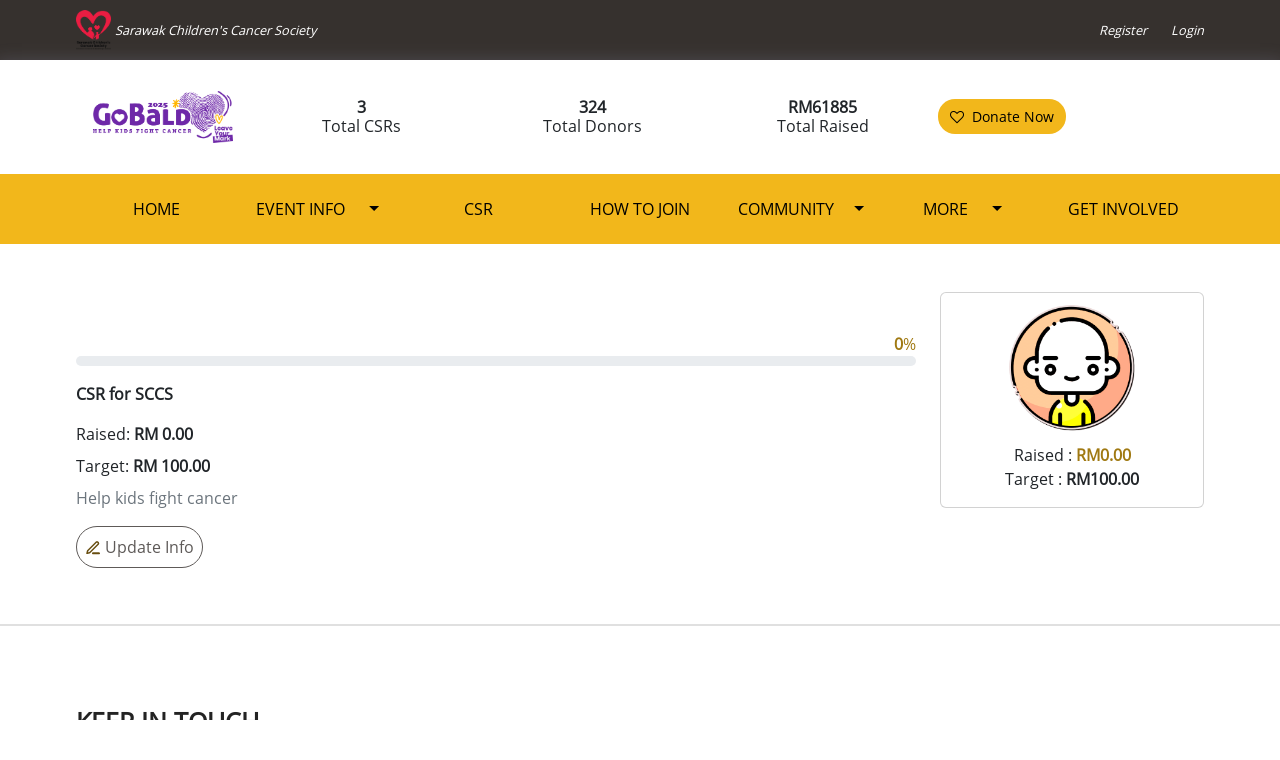

--- FILE ---
content_type: text/html; charset=UTF-8
request_url: https://gobald.my/csr/detail/5/csr-for-sccs
body_size: 12761
content:
<!DOCTYPE html>
<html lang="en">

<head>
    <meta charset="UTF-8">
    <meta name="viewport" content="width=device-width, initial-scale=1">
    <meta http-equiv="X-UA-Compatible" content="ie=edge">
    <title>GoBald</title>
<meta name="description" content="First launched in 2009, GoBald is the signature fundraiser for the Sarawak Children’s Cancer Society (SCCS). It is the largest and the only head-shaving event that raises funds and spreads awareness of childhood cancer.">
<meta property="og:title" content="GoBald">
<meta property="og:description" content="First launched in 2009, GoBald is the signature fundraiser for the Sarawak Children’s Cancer Society (SCCS). It is the largest and the only head-shaving event that raises funds and spreads awareness of childhood cancer.">
<meta property="og:url" content="https://gobald.my/csr/detail/5/csr-for-sccs">


<script type="application/ld+json">{"@context":"https://schema.org","@type":"WebPage","name":"GoBald","description":"First launched in 2009, GoBald is the signature fundraiser for the Sarawak Children’s Cancer Society (SCCS). It is the largest and the only head-shaving event that raises funds and spreads awareness of childhood cancer.","url":"https://gobald.my/csr/detail/5/csr-for-sccs"}</script>
        <meta property="og:image" content="/img/gobald-2025/GB25-profile-photo.png" />
    <link href='https://fonts.googleapis.com/css?family=Lora:400,700,400italic,700italic' rel='stylesheet' type='text/css'>
    <link href='https://fonts.googleapis.com/css?family=Lato:100,300,400,700,900' rel='stylesheet' type='text/css'>
    <link href='https://fonts.googleapis.com/css?family=Montserrat:400,700' rel='stylesheet' type='text/css'>
    <link rel="apple-touch-icon" sizes="180x180" href="https://gobald.my/img/favicon/apple-touch-icon.png">
    <link rel="icon" type="image/png" sizes="16x16" href="/img/gobald-2025/GB25-profile-photo.png">
    <link rel="manifest" href="https://gobald.my/img/favicon/site.webmanifest">
    <link href="https://gobald.my/css/tpl/main.css" rel="stylesheet" type="text/css">
    <link href="https://gobald.my/css/tpl/style.css" rel="stylesheet" type="text/css">
    <link href="https://gobald.my/css/tpl/animate.css" rel="stylesheet" type="text/css">
    <link href="https://gobald.my/css/tpl/responsive.css" rel="stylesheet" type="text/css">
    <link href="https://gobald.my/css/tpl/font-awesome.min.css" rel="stylesheet" type="text/css">

    <link rel="stylesheet" href="https://cdnjs.cloudflare.com/ajax/libs/OwlCarousel2/2.3.4/assets/owl.carousel.min.css">
    <link rel="stylesheet" href="https://cdnjs.cloudflare.com/ajax/libs/OwlCarousel2/2.3.4/assets/owl.theme.default.min.css">

    <script src="https://cdnjs.cloudflare.com/ajax/libs/jquery/3.3.1/jquery.min.js"></script>
    <script src="https://cdnjs.cloudflare.com/ajax/libs/OwlCarousel2/2.3.4/owl.carousel.min.js"></script>

    <link href="https://gobald.my/css/bootstrap_v5.css" rel="stylesheet" type="text/css">
    <link href="https://gobald.my/css/layout.css?t=1769556871" rel="stylesheet" type="text/css">
    <link href="https://gobald.my/css/app3.css?t=1769556871" rel="stylesheet" type="text/css">
        <script type="text/javascript" src="https://platform-api.sharethis.com/js/sharethis.js#property=66208bc5378d720019485580&product=sticky-share-buttons&source=platform" async="async"></script>
    <script src="https://challenges.cloudflare.com/turnstile/v0/api.js" async defer></script>
        
        <!-- Google Analytics Code -->
    <script async src="https://www.googletagmanager.com/gtag/js?id=UA-156681171-3"></script>
    <script>
        window.dataLayer = window.dataLayer || [];

        function gtag() {
            dataLayer.push(arguments);
        }
        gtag('js', new Date());
        gtag('config', 'UA-156681171-3');
    </script>
    <!-- End Google Analytics Code -->

    <!-- Facebook Pixel Code -->
    <script>
        ! function(f, b, e, v, n, t, s) {
            if (f.fbq) return;
            n = f.fbq = function() {
                n.callMethod ?
                    n.callMethod.apply(n, arguments) : n.queue.push(arguments)
            };
            if (!f._fbq) f._fbq = n;
            n.push = n;
            n.loaded = !0;
            n.version = '2.0';
            n.queue = [];
            t = b.createElement(e);
            t.async = !0;
            t.src = v;
            s = b.getElementsByTagName(e)[0];
            s.parentNode.insertBefore(t, s)
        }(window, document, 'script',
            'https://connect.facebook.net/en_US/fbevents.js');
        fbq('init', '1149249508904177');
        fbq('track', 'PageView');
    </script>
    <noscript><img height="1" width="1" style="display:none" src="https://www.facebook.com/tr?id=1149249508904177&ev=PageView&noscript=1" /></noscript>
    <!-- End Facebook Pixel Code -->

    <!-- Meta Pixel Code -->
    <script>
        ! function(f, b, e, v, n, t, s) {
            if (f.fbq) return;
            n = f.fbq = function() {
                n.callMethod ?
                    n.callMethod.apply(n, arguments) : n.queue.push(arguments)
            };
            if (!f._fbq) f._fbq = n;
            n.push = n;
            n.loaded = !0;
            n.version = '2.0';
            n.queue = [];
            t = b.createElement(e);
            t.async = !0;
            t.src = v;
            s = b.getElementsByTagName(e)[0];
            s.parentNode.insertBefore(t, s)
        }(window, document, 'script',
            'https://connect.facebook.net/en_US/fbevents.js');
        fbq('init', '336228338456923');
        fbq('track', 'PageView');
    </script>
    <noscript><img height="1" width="1" style="display:none" src="https://www.facebook.com/tr?id=336228338456923&ev=PageView&noscript=1" /></noscript>
    <!-- End Meta Pixel Code -->
    
</head>

<body>
        <!-- Messenger Chat Plugin Code -->
    <div id="fb-root"></div>
    <script>
        window.fbAsyncInit = function() {
            FB.init({
                xfbml: true,
                version: 'v11.0'
            });
        };

        (function(d, s, id) {
            var js, fjs = d.getElementsByTagName(s)[0];
            if (d.getElementById(id)) return;
            js = d.createElement(s);
            js.id = id;
            js.src = 'https://connect.facebook.net/en_US/sdk/xfbml.customerchat.js';
            fjs.parentNode.insertBefore(js, fjs);
        }(document, 'script', 'facebook-jssdk'));
    </script>
    <!-- Your Chat Plugin code -->
    <div id="fb-customer-chat" class="fb-customerchat" attribution="biz_inbox" page_id="112355738780576">
    </div>
    <div class="sharethis-sticky-share-buttons"></div>
    
    <div id="header-container">
        <meta name="csrf-token" content="MFyN0fhMVEpb5BFMqf5N795MVMfh07dLuWYaX880" />
        <div class="top-bar">
            <div class="container my-2 d-flex align-items-center justify-content-between">
                                <!-- </div> -->
                <div class="d-block d-lg-none">
                    <img class="btn_nav pointer" src="https://gobald.my/asset/hamburger.svg" alt="">
                </div>
                                <div class="left-bar-side my-lg-0">
                    <p class="font-lora"><i><img class="logo" src="/img/SCCS-Logo.png" alt="sccs logo"></i>Sarawak Children's Cancer Society
                    </p>
                </div>
                <div class="right-bar-side">
                    <div class="d-none d-lg-flex">
                                                                        <div class="logout_bar">
                                                        <a href="https://gobald.my/register">
                                <p class="font-lora">Register</p>
                            </a>
                            <a href="https://gobald.my/login">
                                <p class="font-lora">Login</p>
                            </a>
                                                                                </div>
                    </div>
                </div>
            </div>
        </div>
                <header id="header_top" class="header_height header-top">
    <div class="stick">
        <div class="container1 header-box-shadow p-sm-0">
            <div class="container p-3">
                <div class="row center_align-items">
                <!--======= LOGO =========-->
                    <div class="col-12 col-md-2 text-center">
                        <a class="border-0" href="/">
                            <img class="logo" src="/img/gobald-2025/gb25_logo.png" alt="">
                        </a>
                    </div>
                                                            <div class="col-12 col-md-7 fundraised-meter p-0">
                        <div class="count row pt-0 my-4 my-md-0">
                            <div class="col-6 col-md-4">
                                <div class="val">3</div>
                                <div class="title">Total CSRs</div>
                            </div>
                            <div class="col-md-4 donor">
                                <div class="val">324</div>
                                <div class="title">Total Donors</div>
                            </div>
                            <div class="col-6 col-md-4">
                                <div class="val"><span class="pricetag">RM</span>61885</div>
                                <div class="title">Total Raised</div>
                            </div>
                        </div>
                    </div>
                                        <!--======= DONATE NOW BTN =========-->
                    <div class="col-12 col-md-3 btn_right text-md-start text-center">
                                                                        <a href="#make-donation" turnstile-id="main-turnstile" class="click-to-donate-btn btn btn-csr-donate popup-with-zoom-anim long main_button btn m-0" attr-title="CSR for SCCS" attr-id="5">
                            <i class="fa fa-heart-o"></i><span class="text ms-2">Donate Now</span>
                        </a>
                                            </div>
                </div>
            </div>
        </div>
    </div>
    <nav id="navbar" class="navbar navbar-expand-lg sticky d-lg-flex d-none">
    <div class="container">
        <button class="navbar-toggler" type="button" data-bs-toggle="collapse" data-bs-target="#main_nav" aria-controls="main_nav" aria-expanded="false" aria-label="Toggle navigation">
            <span class="navbar-toggler-icon"></span>
        </button>
        <div class="collapse navbar-collapse" id="main_nav">
            <ul class="navbar-nav">
                <li class="nav-item"><a href="/" class="nav-link ">Home</a></li>
                <li class="nav-item dropdown" id="myDropdown">
                    <a class="nav-link dropdown-toggle " href="#" data-bs-toggle="dropdown"> Event Info </a>
                    <ul class="dropdown-menu">
                        <li>
                            <a class="dropdown-item" href="https://gobald.my/event-detail/6/main">Main Event</a>
                        </li>
                        <li>
                            <a class="dropdown-item" href="https://gobald.my/events/satellite">Satellite Events</a>
                        </li>
                        <li>
                            <a class="dropdown-item" href="https://gobald.my/events/group">Group</a>
                        </li>
                    </ul>
                </li>
                <li class="nav-item"><a class="nav-link  active" href="/csr/list"> CSR </a></li>
                <li class="nav-item"><a class="nav-link " href="/how-to-join"> How To Join </a></li>
                <li class="nav-item dropdown">
                    <a class="nav-link dropdown-toggle " href="#" data-bs-toggle="dropdown"> Community</a>
                    <ul class="dropdown-menu menu_fit_content">
                        <li><a class="dropdown-item" href="https://gobald.my/community/main">Individual Shavees</a></li>
                        <li><a class="dropdown-item" href="https://gobald.my/community/group">Groups</a></li>
                        <li><a class="dropdown-item" href="https://gobald.my/community/satellite">Satellite Partners</a></li>
                        <li><a class="dropdown-item" href="https://gobald.my/sponsor">Sponsors</a></li>
                    </ul>
                </li>
                <li class="nav-item dropdown" id="trigger_menu">
                    <a class="nav-link dropdown-toggle" href="#" data-bs-toggle="dropdown"> More </a>
                    <ul class="dropdown-menu">
                        <li class="trigger_submenu1 dropend">
                            <a class="dropdown-item dropdown-toggle" href="#"> Media</a>
                            <ul class="submenu dropdown-menu m-md-0">
                                <li><a class="dropdown-item" href="https://gobald.my/media/articles">Press Articles</a></li>
                                <li><a class="dropdown-item" href="https://gobald.my/media/release">Press Release</a></li>
                                <li><a class="dropdown-item" href="https://gobald.my/gallery">Video Gallery</a></li>
                            </ul>
                        </li>
                        <li> <a class="dropdown-item" href="https://gobald.my/contactus" id="navbarDropdown"> Contact </a> </li>
                        <li><a class="dropdown-item" href="https://gobald.my/faq"> FAQS </a></li>
                        <li class="trigger_submenu2 dropend"><a class="dropdown-item dropdown-toggle" href="#"> About </a>
                            <ul class="submenu dropdown-menu m-md-0">
                                <li><a class="dropdown-item" href="https://gobald.my/about/sccs">SCCS</a></li>
                                <li><a class="dropdown-item" href="https://gobald.my/about/childhood-cancer">Childhood Cancer</a></li>
                            </ul>
                        </li>
                    </ul>
                </li>
                <li class="nav-item "><a class="nav-link " href="/getinvolved"> Get Involved </a></li>
            </ul>
        </div>
    </div>
</nav>

<div id="modal_menu" class="d-none">
    <div id="modal_menu_content" class="w-75 p-3">
                <div>
            <div class="row p-2">
                <span class="modal_nav_search_box">
                    <div class="modal_btn-donate-search modal_search_btn modal_fundraiser-search">
                        <i class="fa fa-search"></i>
                        <input type="text" class="text" id="modal_input_fundraiser_search" placeholder="Search">
                    </div>
                    <div class="modal_search-result-container" style="display:none;"></div>
                </span>
            </div>
            <hr style="border:1px solid grey; width:100%; opacity:0.25;">
            <div class="p-2">
                <a href="/" class="nav-link ">Home</a>
            </div>
            <div class="p-2">
                <div class="collapsible">
                    <a class=" " href="#"> Event Info </a>
                    <span class="float-end ">
                        <img src="https://gobald.my/asset/chevron_right.svg" alt="">
                    </span>
                </div>
                <div class="collapsible_content">
                    <div class="pt-4 pb-2">
                        <a href="https://gobald.my/event-detail/6/main">Main Event</a>
                    </div>
                    <div class="py-2"><a href="https://gobald.my/events/satellite">Satellite Events</a></div>
                    <div class="py-2"><a href="https://gobald.my/events/group">Group</a></div>
                </div>
            </div>
            <div class="p-2">
                <a class=" active" href="/csr/list"> CSR </a>
            </div>
            <div class="p-2">
                <a class="" href="/how-to-join"> How To Join </a>
            </div>
            <div class="p-2">
                <div class="collapsible">
                    <a class="" href="#"> Community</a>
                    <span class="float-end">
                        <img src="https://gobald.my/asset/chevron_right.svg" alt="">
                    </span>
                </div>
                <div class="collapsible_content">
                    <div class="pt-4 pb-2"><a href="https://gobald.my/community/main">Individual Shavees</a></div>
                    <div class="py-2"><a href="https://gobald.my/community/group">Groups</a></div>
                    <div class="py-2"><a href="https://gobald.my/community/satellite">Satellite Partners</a></div>
                    <div class="py-2"><a href="https://gobald.my/sponsor">Sponsors</a></div>
                </div>
            </div>
            <div class="p-2">
                <div class="collapsible">
                    <a href="#"> More </a>
                    <span class="float-end">
                        <img src="https://gobald.my/asset/chevron_right.svg" alt="">
                    </span>
                </div>
                <div class="collapsible_content">
                    <div class="pt-4 pb-2">
                        <div class="collapsible">
                            <a href="#"> Media</a>
                            <span class="float-end">
                                <img src="https://gobald.my/asset/chevron_right.svg" alt="">
                            </span>
                        </div>
                        <div class="collapsible_content">
                            <div class="pt-4 pb-2"><a href="https://gobald.my/media/articles">Press Articles</a></div>
                            <div class="py-2"><a href="https://gobald.my/media/release">Press Release</a></div>
                            <div class="py-2"><a href="https://gobald.my/gallery">Video Gallery</a></div>
                        </div>
                    </div>
                    <div class="py-2"><a href="https://gobald.my/contactus"> Contact </a></div>
                    <div class="py-2"><a href="https://gobald.my/faq"> FAQS </a></div>
                    <div class="py-2">
                        <div class="collapsible">
                            <a href="#"> About</a>
                            <span class="float-end">
                                <img src="https://gobald.my/asset/chevron_right.svg" alt="">
                            </span>
                        </div>
                        <div class="collapsible_content">
                            <div class="pt-4 pb-2"><a href="https://gobald.my/about/sccs">SCCS</a></div>
                            <div class="py-2"><a href="https://gobald.my/about/childhood-cancer">Childhood Cancer</a></div>
                        </div>
                    </div>

                </div>
            </div>
            <div class="p-2">
                <a class="nav-link " href="/getinvolved"> Get Involved </a>
            </div>


                                    <div>
                <hr style="border:1px solid grey; width:100%; opacity:0.25;">
                <div class="logout_bar mt-auto">
                    <div class="p-2">
                        <a href="https://gobald.my/login">
                            <div class="font-lora">Login</div>
                        </a>
                    </div>
                                        <div class="p-2">
                        <a href="https://gobald.my/register">
                            <div class="font-lora">Register</div>
                        </a>
                    </div>
                                                        </div>
            </div>
        </div>
    </div>
</div>

<script>
    $(document).ready(function() {
        var width = $(window).width();
        if (width < 992) {
            $('#trigger_menu a').click(function() {
                $('.trigger_submenu1 .dropdown-menu').addClass('show');
                $('.trigger_submenu1 .dropdown-menu').attr('data-bs-popper', 'static');
                $('.trigger_submenu2 .dropdown-menu').addClass('show');
                $('.trigger_submenu2 .dropdown-menu').attr('data-bs-popper', 'static');
            });

            $('.navbar-toggler').click(function() {
                if ($(this).hasClass('collapsed')) {
                    $('body').css('overflow-y', 'unset');
                    $('.myModal').css('display', 'none');
                } else {
                    $('body').css('overflow-y', 'hidden');
                    $('.myModal').css('display', 'block');
                }
            });
        }
    });

    //Search
    $(document).on("click", function(event) {
        if (!$(event.target).closest(".modal_nav_search_box").length) {
            if ($(".modal_fundraiser-search").hasClass("long")) {
                $('.modal_fundraiser-search').toggleClass('long', false);
                $('.modal_fundraiser-search').toggleClass('short', true);
                $('.modal_fundraiser-search').css('border', 'none');
                $('.modal_fundraiser-search').removeClass('border_btn_long');
            }
        }
    });

    $('.modal_btn-donate-search').on('click', function() {
        $(this).toggleClass('long', true);
        $(this).toggleClass('short', false);
        $('.modal_btn-donate-search').not($(this)).toggleClass('short', true);
        $('.modal_btn-donate-search').not($(this)).toggleClass('long', false);
        if ($('.modal_fundraiser-search').hasClass('long')) {
            $('.modal_fundraiser-search').addClass('border_btn_long');
        }
    });
    $('.modal_search_btn').on('click', function() {
        $(this).toggleClass('long', true);
        $(this).toggleClass('short', false);
        $('.modal_search_btn').not($(this)).toggleClass('short', true);
        $('.modal_search_btn').not($(this)).toggleClass('long', false);
        if ($('.modal_search_btn').hasClass('long')) {
            $('.modal_search_btn').addClass('border_btn_long');
        }
    });
    $("#modal_input_fundraiser_search").on('focusin', function() {
        $('.modal_search_btn').toggleClass('hovered', true);
        if ($('#modal_input_fundraiser_search').val() != '')
            $(".modal_search-result-container").show();
    });
    $("#modal_input_fundraiser_search").on('focusout', function() {
        $(document).click(function(e) {
            // Check if click was triggered on or within #menu_content
            if ($(e.target).closest("#modal_input_fundraiser_search").length > 0 || $(e.target).closest(".search-result-container").length > 0) {
                e.run()
            } else {
                $('.modal_search_btn').toggleClass('hovered', false);
                $(".modal_search-result-container").hide();
            }
        });
    });
    $('#modal_input_fundraiser_search').keyup(delay(function(e) {
        $.ajax({
            type: 'GET',
            url: "https://gobald.my/public-search",
            data: {
                search: $(this).val(),
            },
            success: function(data) {
                $(".modal_search-result-container").html('');
                $.each(data, function(key, val) {
                    $(".modal_search-result-container").append('<a href="' + val.link + '">' + val.title + '</a>');
                });
            }
        });
    }, 500));

    $('.toast').on('click', function() {
        $(this).remove();
    });

    $("#change_region").on('click', function() {
        $("#region-selection").show();
    });

    function currency_validate(amount) {
        var regex = /^[1-9]\d*(?:\.\d{0,2})?$/;
        return regex.test(amount);
    }

    function delay(fn, ms) {
        let timer = 0
        return function(...args) {
            clearTimeout(timer)
            timer = setTimeout(fn.bind(this, ...args), ms || 0)
        }
    }
</script></header>

<div id="make-donation" class="donation-pop zoom-anim-dialog mfp-hide popup_form">
    <div class="container">
        <h6>Make a Donation
            <svg width="24" height="21" viewBox="0 0 24 21" fill="none" xmlns="http://www.w3.org/2000/svg">
                <path class="fill" d="M18.0974 5.4146C17.5139 5.23504 16.911 5.14295 16.313 5.14295C16.138 5.14295 15.9581 5.15216 15.7782 5.16597C15.2725 5.20741 14.6113 5.29029 14.0035 5.5159C13.4541 5.72309 13.0068 6.02236 12.6373 6.43214C12.6179 6.41373 12.5984 6.39531 12.579 6.3815C12.438 6.26179 12.3213 6.16049 12.19 6.0592C11.3489 5.41921 10.4931 5.10612 9.56936 5.10612C9.49157 5.10612 9.4089 5.11072 9.33111 5.11533C8.3976 5.17058 7.53702 5.37316 6.7834 5.71848C6.10272 6.03157 5.56303 6.492 5.17893 7.09976C4.07038 8.84938 3.86617 11.7501 5.66513 13.67C6.84175 14.927 7.94543 15.9906 9.03453 16.9344C9.84163 17.6297 10.7751 18.2927 11.8886 18.9649C12.156 19.1261 12.4088 19.2043 12.6519 19.2043C12.9193 19.2043 13.1867 19.1123 13.4687 18.9235C14.5724 18.1914 15.6323 17.3811 16.6534 16.5937C17.1007 16.2484 17.5626 15.8939 18.0245 15.5486C18.5836 15.1296 19.0698 14.683 19.4782 14.2087C20.436 13.1037 21.0049 11.8513 21.1216 10.5944C21.2383 9.34203 20.9077 8.08967 20.1686 6.96624C19.6678 6.20653 18.9726 5.68165 18.0974 5.4146ZM5.75751 10.1662C5.72833 9.59526 5.84017 8.99211 6.10758 8.31528C6.46251 7.41285 7.13347 6.83271 8.10588 6.58408C8.56291 6.46898 9.05398 6.35387 9.53533 6.35387C9.89998 6.35387 10.2257 6.41833 10.532 6.55185C11.1641 6.8235 11.66 7.22868 12.015 7.74896C12.1268 7.91471 12.2727 8.09428 12.5352 8.18176C12.6324 8.21399 12.7248 8.23241 12.8221 8.23241C13.1235 8.23241 13.3569 8.06665 13.459 7.7904C13.7313 7.02609 14.3293 6.61171 15.399 6.45516C15.7442 6.40452 16.0553 6.3815 16.3519 6.3815C16.8235 6.3815 17.2465 6.44596 17.6501 6.57487C18.1703 6.74063 18.5739 7.02609 18.8461 7.42206C19.3761 8.18636 19.6727 8.9783 19.731 9.77023C19.7894 10.5622 19.6143 11.3863 19.2011 12.2105C18.7878 13.0392 18.1995 13.7529 17.441 14.3376C17.0618 14.6277 16.6825 14.927 16.313 15.2171C15.2045 16.0873 14.057 16.9897 12.8415 17.7678L12.8269 17.777C12.7297 17.8415 12.6373 17.8967 12.6081 17.9013C12.579 17.8967 12.472 17.8323 12.3893 17.7816C11.4169 17.1785 10.4542 16.4556 9.45266 15.5762C8.61639 14.8441 7.77526 14.0061 6.79312 12.9287C6.05409 12.1138 5.71375 11.216 5.76237 10.1846V10.18L5.75751 10.1662Z" fill="#F7BA27"/>
                <path class="fill" d="M2.14987 17.0496C2.14014 17.0496 2.12556 17.0496 2.11583 17.0496C1.55184 17.0588 0.929492 17.3396 0.49677 17.777C0.161288 18.1177 -0.013743 18.4999 0.000843186 18.8636C0.0446016 19.8443 0.73501 20.9355 2.14987 21C2.17904 21 2.20335 21 2.23252 21C2.71872 21 3.20979 20.7928 3.58417 20.4337C3.97313 20.0607 4.19193 19.5727 4.18707 19.0938C4.18221 18.5828 3.95855 18.0625 3.56958 17.6711C3.17576 17.2752 2.66038 17.0496 2.14987 17.0496ZM2.75277 19.1215C2.75763 19.4207 2.5048 19.7062 2.20335 19.743C2.18391 19.7476 2.16931 19.7476 2.14987 19.7476C1.86787 19.7476 1.55669 19.4806 1.4789 19.1767C1.43028 18.9787 1.47891 18.7623 1.61019 18.5874C1.74146 18.4124 1.93594 18.3019 2.14014 18.2789C2.14987 18.2789 2.1596 18.2789 2.16932 18.2789C2.25198 18.2789 2.33463 18.3157 2.42215 18.394C2.6458 18.592 2.75277 18.8222 2.75277 19.1215Z" fill="#F7BA27"/>
                <path class="fill" d="M21.9579 0H21.9384C21.3841 0 20.8056 0.239421 20.402 0.644595C20.0519 0.989914 19.8672 1.41351 19.8866 1.82789C19.9109 2.40342 20.1103 2.9283 20.4458 3.30125C20.8056 3.70642 21.2966 3.92282 21.8655 3.92743C21.8752 3.92743 21.8849 3.92743 21.8947 3.92743C22.4489 3.92743 22.9594 3.77088 23.3387 3.48542C23.7714 3.15852 23.9999 2.68428 23.9999 2.11335C24.0048 1.5148 23.7714 0.966893 23.3484 0.566323C22.9692 0.202587 22.4635 0 21.9579 0ZM22.3371 2.54615C22.2107 2.63824 22.0746 2.68888 21.9336 2.68888C21.8558 2.68888 21.7828 2.67507 21.7148 2.64284C21.4182 2.51853 21.3793 2.22385 21.3793 2.0581C21.3793 2.03048 21.3793 2.00285 21.3841 1.97062V1.96602C21.3841 1.9522 21.3841 1.93839 21.3841 1.92918V1.92458C21.3939 1.48717 21.5738 1.26157 21.919 1.24775C21.9287 1.24775 21.9384 1.24775 21.9481 1.24775C22.1037 1.24775 22.2204 1.2984 22.3079 1.4089C22.4392 1.56545 22.5219 1.7312 22.5608 1.90616C22.624 2.17781 22.551 2.385 22.3371 2.54615Z" fill="#F7BA27"/>
            </svg>
        </h6>
        <hr class="dashed_hr"/>
        <!--======= DONATE LIGHT BOX =========-->
        <div class="pop-inner">
            <form method="post" action="/make_csr_donation" id="donation_form" class="make-donation-popup-form" role="form">
              <input type="hidden" name="_token" value="MFyN0fhMVEpb5BFMqf5N795MVMfh07dLuWYaX880" autocomplete="off">                <div class="form-group selection">
                    <label> Donate To
                        <input type="text" class="rounded" id="csr_make_donation_title" disabled>
                        <input type="hidden" id="csr_make_donation_id" class="form-control" name="csr_id">
                    </label>
                </div>
                <div class="form-group">
                    <label>Your Donation</label>
                    <div class="dona-amount row">
                                                <div class="col-6 col-sm-3">
                            <li data-val="25"  class="active" >RM25</li>
                        </div>
                        <div class="col-6 col-sm-3">
                            <li data-val="50" >RM50</li>
                        </div>
                        <div class="col-6 col-sm-3">
                            <li data-val="75" >RM75</li>
                        </div>
                        <div class="col-6 col-sm-3">
                            <li data-val="100" >RM100</li>
                        </div>
                        
                        
                        <div class="col-6 col-sm-3">
                        <li class='order '>Others</li>
                        </div>
                        <div class="col-12">
                            <input class="rounded" type="text" name="amount" id="donate_to_event_custom_amount" value="25" placeholder="10000.00" style=" display:none;  width: 100%;margin: 0px;">
                        </div>
                                                <small>Minimum donation amount is RM10</small>
                    </div>
                    <div class="contact-form row rgap-15">
                        <div class="col-12 col-md-6">
                            <label>Full Name <span class="asterisk">*</span>
                                <input type="text" class="form-control " name="name" placeholder="Full Name (as per IC)" value="">
                            </label>
                                                    </div>
                        <div class="col-12 col-md-6">
                            <label>Email <span class="asterisk">*</span>
                                <input type="email" class="form-control " name="email" placeholder="Your Email" value="">
                            </label>
                                                    </div>
                        <div class="col-12">
                            <input type="text" class="form-control" name="comment" placeholder="Leave a message of support (optional)" value="">
                        </div>
                        <div class="col-12 group_with_flex">
                            <div class="checkbox_radio_item m-0">
                                <input type="checkbox" id="anonymouscheckbox" name="chkTypeofUser"  value="no">
                                <label for="anonymouscheckbox" class="ms-2" style="line-height: 1.2rem;">Please do not show my name in the list of donors (I wish to remain anonymous)</label>
                            </div>
                        </div>
                        <div class="col-12 group_with_flex">
                            <div class="checkbox_radio_item m-0">
                                <input type="checkbox" id="taxexemptcheckbox" name="chkReceipt"  value="yes">
                                <label for="taxexemptcheckbox" class="ms-2" style="line-height: 1.2rem;">Yes, I would like a Tax Exemption Receipt for my donation</label>
                            </div>
                        </div>
                        <div class="col-12">
                            <div class="mb-3 mt-2">
                                <small>(<i>you can select more than one option</i>)</small>
                            </div>
                        </div>
                    </div>
                    <div id="additionalinfo" class=" d-none ">
                        <div class="row rgap-15">
                            <h4><b>Additional Information</b></h4>
                            <div class="col-12 col-md-6">
                                <label>Your IC/PassPort Number <span class="asterisk">*</span>
                                    <input type="text" class="form-control " name="ic" placeholder="IC/Passport Number (e.g: 801228135678)" value="">
                                </label>
                                                            </div>
                            <div class="col-12 col-md-6">
                                    <label>Your Phone Number<span class="asterisk">*</span>
                                        <input type="text" class="form-control " name="phone" placeholder="Phone Number (e.g: 0161234567)" value="">
                                    </label>
                                                                </div>
                            <div class="col-12 col-md-6">
                                    <label>Mailing Address<span class="asterisk">*</span>
                                        <input type="text" class="form-control " id="addrStreet" name="addrStreet" placeholder="Address Line 1" value="">
                                    </label>
                                                                </div>
                            <div class="col-12">
                                <input type="text" class="form-control" id="addrOptional" name="addrOptional" placeholder="Address Line 2 (Optional)" value="">
                            </div>
                            <div class="col-12 col-md-4">
                                <label>City<span class="asterisk">*</span>
                                    <input type="text" class="form-control " id="addrCity" name="addrCity" placeholder="City" value="">
                                </label>
                                                            </div>
                            <div class="col-12 col-md-4">
                                <label>State<span class="asterisk">*</span>
                                    <select class="form-control input-style" name="addrState" id="addrState">
                                                                                <option value="SWK" >Sarawak</option>
                                                                                <option value="SBH" >Sabah</option>
                                                                                <option value="JHR" >Johor</option>
                                                                                <option value="KDH" >Kedah</option>
                                                                                <option value="KTN" >Kelantan</option>
                                                                                <option value="MLK" >Melaka</option>
                                                                                <option value="NSN" >Negeri Sembilan</option>
                                                                                <option value="PHG" >Pahang</option>
                                                                                <option value="PRK" >Perak</option>
                                                                                <option value="PLS" >Perlis</option>
                                                                                <option value="PNG" >Pulau Pinang</option>
                                                                                <option value="SGR" >Selangor</option>
                                                                                <option value="TRG" >Terengganu</option>
                                                                                <option value="KUL" >W.P. Kuala Lumpur</option>
                                                                                <option value="LBN" >W.P. Labuan</option>
                                                                                <option value="PJY" >W.P. Putrajaya</option>
                                                                            </select>
                                </label>
                                                            </div>
                            <div class="col-12 col-md-4">
                                <label>Poscode<span class="asterisk">*</span>
                                    <input type="text" class="form-control " id="addrZip" name="addrZip" placeholder="Postcode" value="">
                                </label>
                                                            </div>
                        </div>
                    </div>
                                        <div class="col-12">
                        <div class="mb-3 mt-2">
                            <!-- Turnstile widget -->
                            <div id="main-turnstile"></div>
                        </div>
                    </div>
                                        <div class="col-12 group_with_flex">
                        <input type="submit" class="main_button" id="btn-make-donation" value="Donate"/>
                    </div>
                </div>
            </form>
        </div>
    </div>
</div>

<script>
    $(function() {

        $('.dona-amount li').on('click', function() {
            $('input[name="amount"]').val($(this).attr('data-val'));
            $('.dona-amount li').not(this).removeClass('active');
            $(this).toggleClass('active');
            if ($(this).hasClass('order')) {
                // $(this).hide();
                $('input[name="amount"]').val(10).show().focus();
            }
            else {
                $('.dona-amount li.order').show();
                $('input[name="amount"]').hide();
            }
        });
        $('#donate_to_event_custom_amount').change(function() {
            if (!currency_validate(this.value)) {
                new_value = this.value.replace(' ', '').replace(',', '').replace('RM', '').replace('rm', '').replace('Rm', '');
                check_dot = new_value.indexOf(".");
                if (check_dot != -1) {
                    remove_dot = new_value.replace('.', '');
                    add_dot = remove_dot.slice(0, check_dot) + '.' + remove_dot.slice(check_dot);
                    decimal_value = parseFloat(add_dot).toFixed(2);
                } else {
                    decimal_value = parseFloat(new_value).toFixed(2);
                }
                this.value = decimal_value;
            }
        });

        $('.btn-csr-donate').on('click', function() {
            var dona_title = $(this).attr('attr-title');
            var dona_id = $(this).attr('attr-id');
            $("#csr_make_donation_title").val(dona_title);
            $("#csr_make_donation_id").val(dona_id);

            localStorage.setItem('#csr_make_donation_title', dona_title);
            localStorage.setItem('#csr_make_donation_id', dona_id);

        });
        // console.log($('.btn-csr-donate'));

        //Continue showing value when page load
        var show_title = localStorage.getItem('#csr_make_donation_title');
        var show_id = localStorage.getItem('#csr_make_donation_id');
        $('#csr_make_donation_title').val(show_title);
        $('#csr_make_donation_id').val(show_id);

        function currency_validate(amount) {
            var regex = /^[1-9]\d*(?:\.\d{0,2})?$/;
            return regex.test(amount);
        }
    });
</script>


            </div>
    <div class="container-fuild" id="main-content-container">
        <div class="content container">
    <div class="pt-3 pt-md-5 csr-detail pb-0 pb-md-10">
        <div class="row">
            <div class="col-md-9 order-1 order-sm-1">
                <img class="w-100 rounded" src="https://gobaldmy.s3-ap-southeast-1.amazonaws.com/images/dPvjgdFYJeaEVVkH78a3VDKB6ysFDc8ttZTYKuH6.jpeg" alt="">
                <div class="my-3">
                    <div class="text-primary-3 text-end"><b>0</b>%</div>
                    <div class="progress">
                        <div class="progress-bar" style="width:0%;"></div>
                    </div>
                    <div class="title my-3"><b>CSR for SCCS</b></div>
                    <div class="my-2">Raised: <b>RM 0.00</b></div>
                    <div class="my-2">Target: <b>RM 100.00</b></div>
                    <div class="text-secondary">Help kids fight cancer</div>
                                        <a href="#update-csr-info" class="popup-with-zoom-anim">
                        <div class="p-2 secondary_button my-3" style="width:fit-content;">
                            <svg width="16" height="16" viewBox="0 0 16 16" fill="none" xmlns="http://www.w3.org/2000/svg">
                                <path class="icon" fill-rule="evenodd" clip-rule="evenodd" d="M11.5303 2.86251C11.6549 2.73795 11.8239 2.66797 12 2.66797C12.0872 2.66797 12.1736 2.68515 12.2542 2.71853C12.3348 2.75191 12.408 2.80083 12.4697 2.86251C12.5314 2.92419 12.5803 2.99741 12.6137 3.078C12.647 3.15859 12.6642 3.24496 12.6642 3.33218C12.6642 3.41941 12.647 3.50578 12.6137 3.58637C12.5803 3.66695 12.5314 3.74017 12.4697 3.80185L4.28325 11.9883L3.03079 12.3014L3.34391 11.049L11.5303 2.86251ZM12 1.16797C11.426 1.16797 10.8756 1.39598 10.4697 1.80185L2.13635 10.1352C2.04023 10.2313 1.97204 10.3517 1.93908 10.4836L1.27241 13.1503C1.20851 13.4059 1.2834 13.6762 1.46969 13.8625C1.65597 14.0488 1.92634 14.1237 2.18192 14.0598L4.84858 13.3931C4.98046 13.3602 5.10089 13.292 5.19701 13.1958L13.5303 4.86251C13.7313 4.66155 13.8907 4.42297 13.9995 4.16039C14.1083 3.89782 14.1642 3.61639 14.1642 3.33218C14.1642 3.04797 14.1083 2.76655 13.9995 2.50397C13.8907 2.2414 13.7313 2.00282 13.5303 1.80185C13.3294 1.60089 13.0908 1.44147 12.8282 1.33271C12.5657 1.22395 12.2842 1.16797 12 1.16797ZM8.00002 12.3322C7.44773 12.3322 7.00002 12.7799 7.00002 13.3322C7.00002 13.8845 7.44773 14.3322 8.00002 14.3322H14C14.5523 14.3322 15 13.8845 15 13.3322C15 12.7799 14.5523 12.3322 14 12.3322H8.00002Z" fill="#684E10" />
                            </svg>
                            Update Info
                        </div>
                    </a>
                                    </div>
            </div>
            <div class="col-md-3 text-center rounded order-3 order-sm-2" style="height: 300px;">
                <div class="card">
                    <div class="avatar m-auto">
                        <img class="" src="/img/default-bald.png" alt="profile image">
                    </div>
                    <div class="avatar-details">
                        <h5 class="name mb-0"><b></b></h5>
                        <span class="mt-0">Raised : <strong class="text-primary-3">RM0.00</strong></span>
                        <div>Target : <b>RM100.00</b></div>
                        <p class="font-lora slogan"></p>
                    </div>
                </div>
            </div>
                    </div>
    </div>
</div>

<div id="update-csr-info" class="donation-pop zoom-anim-dialog mfp-hide popup_form">
    <div class="container">
        <h6>
            <b>Update Information</b>
            <svg width="24" height="21" viewBox="0 0 24 21" fill="none" xmlns="http://www.w3.org/2000/svg">
                <path class="fill" d="M18.0974 5.4146C17.5139 5.23504 16.911 5.14295 16.313 5.14295C16.138 5.14295 15.9581 5.15216 15.7782 5.16597C15.2725 5.20741 14.6113 5.29029 14.0035 5.5159C13.4541 5.72309 13.0068 6.02236 12.6373 6.43214C12.6179 6.41373 12.5984 6.39531 12.579 6.3815C12.438 6.26179 12.3213 6.16049 12.19 6.0592C11.3489 5.41921 10.4931 5.10612 9.56936 5.10612C9.49157 5.10612 9.4089 5.11072 9.33111 5.11533C8.3976 5.17058 7.53702 5.37316 6.7834 5.71848C6.10272 6.03157 5.56303 6.492 5.17893 7.09976C4.07038 8.84938 3.86617 11.7501 5.66513 13.67C6.84175 14.927 7.94543 15.9906 9.03453 16.9344C9.84163 17.6297 10.7751 18.2927 11.8886 18.9649C12.156 19.1261 12.4088 19.2043 12.6519 19.2043C12.9193 19.2043 13.1867 19.1123 13.4687 18.9235C14.5724 18.1914 15.6323 17.3811 16.6534 16.5937C17.1007 16.2484 17.5626 15.8939 18.0245 15.5486C18.5836 15.1296 19.0698 14.683 19.4782 14.2087C20.436 13.1037 21.0049 11.8513 21.1216 10.5944C21.2383 9.34203 20.9077 8.08967 20.1686 6.96624C19.6678 6.20653 18.9726 5.68165 18.0974 5.4146ZM5.75751 10.1662C5.72833 9.59526 5.84017 8.99211 6.10758 8.31528C6.46251 7.41285 7.13347 6.83271 8.10588 6.58408C8.56291 6.46898 9.05398 6.35387 9.53533 6.35387C9.89998 6.35387 10.2257 6.41833 10.532 6.55185C11.1641 6.8235 11.66 7.22868 12.015 7.74896C12.1268 7.91471 12.2727 8.09428 12.5352 8.18176C12.6324 8.21399 12.7248 8.23241 12.8221 8.23241C13.1235 8.23241 13.3569 8.06665 13.459 7.7904C13.7313 7.02609 14.3293 6.61171 15.399 6.45516C15.7442 6.40452 16.0553 6.3815 16.3519 6.3815C16.8235 6.3815 17.2465 6.44596 17.6501 6.57487C18.1703 6.74063 18.5739 7.02609 18.8461 7.42206C19.3761 8.18636 19.6727 8.9783 19.731 9.77023C19.7894 10.5622 19.6143 11.3863 19.2011 12.2105C18.7878 13.0392 18.1995 13.7529 17.441 14.3376C17.0618 14.6277 16.6825 14.927 16.313 15.2171C15.2045 16.0873 14.057 16.9897 12.8415 17.7678L12.8269 17.777C12.7297 17.8415 12.6373 17.8967 12.6081 17.9013C12.579 17.8967 12.472 17.8323 12.3893 17.7816C11.4169 17.1785 10.4542 16.4556 9.45266 15.5762C8.61639 14.8441 7.77526 14.0061 6.79312 12.9287C6.05409 12.1138 5.71375 11.216 5.76237 10.1846V10.18L5.75751 10.1662Z" fill="#F7BA27" />
                <path class="fill" d="M2.14987 17.0496C2.14014 17.0496 2.12556 17.0496 2.11583 17.0496C1.55184 17.0588 0.929492 17.3396 0.49677 17.777C0.161288 18.1177 -0.013743 18.4999 0.000843186 18.8636C0.0446016 19.8443 0.73501 20.9355 2.14987 21C2.17904 21 2.20335 21 2.23252 21C2.71872 21 3.20979 20.7928 3.58417 20.4337C3.97313 20.0607 4.19193 19.5727 4.18707 19.0938C4.18221 18.5828 3.95855 18.0625 3.56958 17.6711C3.17576 17.2752 2.66038 17.0496 2.14987 17.0496ZM2.75277 19.1215C2.75763 19.4207 2.5048 19.7062 2.20335 19.743C2.18391 19.7476 2.16931 19.7476 2.14987 19.7476C1.86787 19.7476 1.55669 19.4806 1.4789 19.1767C1.43028 18.9787 1.47891 18.7623 1.61019 18.5874C1.74146 18.4124 1.93594 18.3019 2.14014 18.2789C2.14987 18.2789 2.1596 18.2789 2.16932 18.2789C2.25198 18.2789 2.33463 18.3157 2.42215 18.394C2.6458 18.592 2.75277 18.8222 2.75277 19.1215Z" fill="#F7BA27" />
                <path class="fill" d="M21.9579 0H21.9384C21.3841 0 20.8056 0.239421 20.402 0.644595C20.0519 0.989914 19.8672 1.41351 19.8866 1.82789C19.9109 2.40342 20.1103 2.9283 20.4458 3.30125C20.8056 3.70642 21.2966 3.92282 21.8655 3.92743C21.8752 3.92743 21.8849 3.92743 21.8947 3.92743C22.4489 3.92743 22.9594 3.77088 23.3387 3.48542C23.7714 3.15852 23.9999 2.68428 23.9999 2.11335C24.0048 1.5148 23.7714 0.966893 23.3484 0.566323C22.9692 0.202587 22.4635 0 21.9579 0ZM22.3371 2.54615C22.2107 2.63824 22.0746 2.68888 21.9336 2.68888C21.8558 2.68888 21.7828 2.67507 21.7148 2.64284C21.4182 2.51853 21.3793 2.22385 21.3793 2.0581C21.3793 2.03048 21.3793 2.00285 21.3841 1.97062V1.96602C21.3841 1.9522 21.3841 1.93839 21.3841 1.92918V1.92458C21.3939 1.48717 21.5738 1.26157 21.919 1.24775C21.9287 1.24775 21.9384 1.24775 21.9481 1.24775C22.1037 1.24775 22.2204 1.2984 22.3079 1.4089C22.4392 1.56545 22.5219 1.7312 22.5608 1.90616C22.624 2.17781 22.551 2.385 22.3371 2.54615Z" fill="#F7BA27" />
            </svg>
        </h6>
        <hr class="dashed_hr mt-0" />
        <div class="pop-inner">
            <form action="https://gobald.my/csr/5/update" method="POST" role="form" enctype="multipart/form-data">
                <input type="hidden" name="_token" value="MFyN0fhMVEpb5BFMqf5N795MVMfh07dLuWYaX880" autocomplete="off">                <input type="hidden" name="_method" value="patch">
                <div class="form-group">
                    <div class="satellite-form row rgap-15">
                        <div class="col-12">
                            <label for="title">Title</label>
                            <input type="text" name="title" class="form-control  " value="CSR for SCCS">
                                                    </div>
                        <div class="col-12">
                            <label for="description">Description</label>
                            <textarea name="description" id="description" cols="30" rows="10" style="resize:vertical;text-transform:none;">Help kids fight cancer</textarea>
                                                    </div>
                        <div class="col-12"><label for="target">Target Raised Amount (RM)</label>
                            <input class="form-control" type="text" name="target" id="update-target" value="100.00">
                                                    </div>
                        <div class="col-12">
                            <label for="image">Image</label>
                            <input class="form-control " type="file" name="image" id="image">
                                                    </div>
                        <div class="col-12 text-end">
                            <button type="submit" class="btn res_button main_button btn-block"> update </button>
                            <button type="button" class="ms-2 btn_cancel btn res_button btn-block"> cancel </button>
                        </div>
                    </div>
                </div>
            </form>
        </div>
    </div>
</div>
<div id="update-donor-list" class="donation-pop zoom-anim-dialog mfp-hide popup_form">
    <div class="container">
        <h6>
            <b>Toggle donor list</b>
            <svg width="24" height="21" viewBox="0 0 24 21" fill="none" xmlns="http://www.w3.org/2000/svg">
                <path class="fill" d="M18.0974 5.4146C17.5139 5.23504 16.911 5.14295 16.313 5.14295C16.138 5.14295 15.9581 5.15216 15.7782 5.16597C15.2725 5.20741 14.6113 5.29029 14.0035 5.5159C13.4541 5.72309 13.0068 6.02236 12.6373 6.43214C12.6179 6.41373 12.5984 6.39531 12.579 6.3815C12.438 6.26179 12.3213 6.16049 12.19 6.0592C11.3489 5.41921 10.4931 5.10612 9.56936 5.10612C9.49157 5.10612 9.4089 5.11072 9.33111 5.11533C8.3976 5.17058 7.53702 5.37316 6.7834 5.71848C6.10272 6.03157 5.56303 6.492 5.17893 7.09976C4.07038 8.84938 3.86617 11.7501 5.66513 13.67C6.84175 14.927 7.94543 15.9906 9.03453 16.9344C9.84163 17.6297 10.7751 18.2927 11.8886 18.9649C12.156 19.1261 12.4088 19.2043 12.6519 19.2043C12.9193 19.2043 13.1867 19.1123 13.4687 18.9235C14.5724 18.1914 15.6323 17.3811 16.6534 16.5937C17.1007 16.2484 17.5626 15.8939 18.0245 15.5486C18.5836 15.1296 19.0698 14.683 19.4782 14.2087C20.436 13.1037 21.0049 11.8513 21.1216 10.5944C21.2383 9.34203 20.9077 8.08967 20.1686 6.96624C19.6678 6.20653 18.9726 5.68165 18.0974 5.4146ZM5.75751 10.1662C5.72833 9.59526 5.84017 8.99211 6.10758 8.31528C6.46251 7.41285 7.13347 6.83271 8.10588 6.58408C8.56291 6.46898 9.05398 6.35387 9.53533 6.35387C9.89998 6.35387 10.2257 6.41833 10.532 6.55185C11.1641 6.8235 11.66 7.22868 12.015 7.74896C12.1268 7.91471 12.2727 8.09428 12.5352 8.18176C12.6324 8.21399 12.7248 8.23241 12.8221 8.23241C13.1235 8.23241 13.3569 8.06665 13.459 7.7904C13.7313 7.02609 14.3293 6.61171 15.399 6.45516C15.7442 6.40452 16.0553 6.3815 16.3519 6.3815C16.8235 6.3815 17.2465 6.44596 17.6501 6.57487C18.1703 6.74063 18.5739 7.02609 18.8461 7.42206C19.3761 8.18636 19.6727 8.9783 19.731 9.77023C19.7894 10.5622 19.6143 11.3863 19.2011 12.2105C18.7878 13.0392 18.1995 13.7529 17.441 14.3376C17.0618 14.6277 16.6825 14.927 16.313 15.2171C15.2045 16.0873 14.057 16.9897 12.8415 17.7678L12.8269 17.777C12.7297 17.8415 12.6373 17.8967 12.6081 17.9013C12.579 17.8967 12.472 17.8323 12.3893 17.7816C11.4169 17.1785 10.4542 16.4556 9.45266 15.5762C8.61639 14.8441 7.77526 14.0061 6.79312 12.9287C6.05409 12.1138 5.71375 11.216 5.76237 10.1846V10.18L5.75751 10.1662Z" fill="#F7BA27" />
                <path class="fill" d="M2.14987 17.0496C2.14014 17.0496 2.12556 17.0496 2.11583 17.0496C1.55184 17.0588 0.929492 17.3396 0.49677 17.777C0.161288 18.1177 -0.013743 18.4999 0.000843186 18.8636C0.0446016 19.8443 0.73501 20.9355 2.14987 21C2.17904 21 2.20335 21 2.23252 21C2.71872 21 3.20979 20.7928 3.58417 20.4337C3.97313 20.0607 4.19193 19.5727 4.18707 19.0938C4.18221 18.5828 3.95855 18.0625 3.56958 17.6711C3.17576 17.2752 2.66038 17.0496 2.14987 17.0496ZM2.75277 19.1215C2.75763 19.4207 2.5048 19.7062 2.20335 19.743C2.18391 19.7476 2.16931 19.7476 2.14987 19.7476C1.86787 19.7476 1.55669 19.4806 1.4789 19.1767C1.43028 18.9787 1.47891 18.7623 1.61019 18.5874C1.74146 18.4124 1.93594 18.3019 2.14014 18.2789C2.14987 18.2789 2.1596 18.2789 2.16932 18.2789C2.25198 18.2789 2.33463 18.3157 2.42215 18.394C2.6458 18.592 2.75277 18.8222 2.75277 19.1215Z" fill="#F7BA27" />
                <path class="fill" d="M21.9579 0H21.9384C21.3841 0 20.8056 0.239421 20.402 0.644595C20.0519 0.989914 19.8672 1.41351 19.8866 1.82789C19.9109 2.40342 20.1103 2.9283 20.4458 3.30125C20.8056 3.70642 21.2966 3.92282 21.8655 3.92743C21.8752 3.92743 21.8849 3.92743 21.8947 3.92743C22.4489 3.92743 22.9594 3.77088 23.3387 3.48542C23.7714 3.15852 23.9999 2.68428 23.9999 2.11335C24.0048 1.5148 23.7714 0.966893 23.3484 0.566323C22.9692 0.202587 22.4635 0 21.9579 0ZM22.3371 2.54615C22.2107 2.63824 22.0746 2.68888 21.9336 2.68888C21.8558 2.68888 21.7828 2.67507 21.7148 2.64284C21.4182 2.51853 21.3793 2.22385 21.3793 2.0581C21.3793 2.03048 21.3793 2.00285 21.3841 1.97062V1.96602C21.3841 1.9522 21.3841 1.93839 21.3841 1.92918V1.92458C21.3939 1.48717 21.5738 1.26157 21.919 1.24775C21.9287 1.24775 21.9384 1.24775 21.9481 1.24775C22.1037 1.24775 22.2204 1.2984 22.3079 1.4089C22.4392 1.56545 22.5219 1.7312 22.5608 1.90616C22.624 2.17781 22.551 2.385 22.3371 2.54615Z" fill="#F7BA27" />
            </svg>
        </h6>
        <hr class="dashed_hr mt-0" />
        <div class="pop-inner">
            <form action="https://gobald.my/csr/5/update" method="POST" role="form" enctype="multipart/form-data">
                <input type="hidden" name="_token" value="MFyN0fhMVEpb5BFMqf5N795MVMfh07dLuWYaX880" autocomplete="off">                <input type="hidden" name="_method" value="patch">
                <div class="form-group">
                    <div class="satellite-form row">
                        <div class="col-12">
                            <div class="radio-item register-form-radio">
                                <input type="radio" class="radio-btn" id="donor_list1" name="donor_list" value="1"  checked >
                                <label for="donor_list1">Visible to everyone</label>
                            </div>
                        </div>
                        <div class="col-12">
                            <div class="radio-item register-form-radio">
                                <input type="radio" class="radio-btn" id="donor_list0" name="donor_list" value="0" >
                                <label for="donor_list0">Visible to me only</label>
                            </div>
                        </div>
                        <div class="col-12 text-end">
                            <button type="submit" class="btn res_button main_button btn-block"> update </button>
                            <button type="button" class="ms-2 btn_cancel btn res_button btn-block"> cancel </button>
                        </div>
                    </div>
                </div>
            </form>
        </div>
    </div>
</div>
<script>
    $('.btn_cancel').click(function() {
        var magnificPopup = $.magnificPopup.instance;
        // save instance in magnificPopup variable
        magnificPopup.close();
    });
    $.ajaxSetup({
        headers: {
            'X-CSRF-TOKEN': $('meta[name="csrf-token"]').attr('content')
        }
    });

    $(function() {
        getDonorsList(0);
    });

    $('body').on('click', '.load_more_button', function() {
        event.preventDefault();
        let current_donors = $(this).attr('value');
        getDonorsList(current_donors);
    });

    function getDonorsList(current_donors) {
        $.ajax({
            url: "https://gobald.my/load-csr-donor-list",
            method: 'GET',
            data: {
                "current_donors": current_donors,
                'id': "5"
            },
            success: function(response) {
                $('.load_more_button').remove();
                $('#other_donors_list').append(response);
            }
        });
    }
    $('#update-target').change(function() {
        if (!currency_validate(this.value)) {
            new_value = this.value.replace(' ', '').replace(',', '').replace('RM', '').replace('rm', '').replace('Rm', '');
            check_dot = new_value.indexOf(".");
            if (check_dot != -1) {
                remove_dot = new_value.replace('.', '');
                add_dot = remove_dot.slice(0, check_dot) + '.' + remove_dot.slice(check_dot);
                decimal_value = parseFloat(add_dot).toFixed(2);
            } else {
                decimal_value = parseFloat(new_value).toFixed(2);
            }

            // if(!$.trim(this.value).length){
            //     this.value = null;
            // }
            this.value = (parseFloat(decimal_value) || null);
        }
    });

    function currency_validate(amount) {
        var regex = /^[1-9]\d*(?:\.\d{0,2})?$/;
        return regex.test(amount);
    }
</script>
    </div>
    <footer class="pt-4 container-fuild" id="footer-container">
    <hr style="border:1px solid grey; width:100%; opacity:0.25;" class="mt-2 mb-5"/>
    <div class="container pt-3 mb-4 pb-4">
         
        <div class="mt-3">
            <h3><b>KEEP IN TOUCH</b></h3>
            <hr/>
            <div class="container-fluid p-0 m-0">
                <div class="row mt-5">
                    <div class="col-md-6 col-xs-12 col-sm-12">
                        <h4 class="mb-2"><b>Kuching Office</b></h4>
                        <h5 class="mb-2"><b>Address:</b></h5>
                        Lot 5493, Lorong 15, Taman Desa Wira, Jalan Batu Kawa, 93250 Kuching, Sarawak.
                        <br/>
                        <br/>
                        Tel: +6082-686276
                        <br/>
                        Fax: +6082-686376
                        <br/>
                        Email: gobald@sccs.org.my
                        <br/>
                        <br/>
                    </div>
                    <div class="col-md-3 col-xs-6 col-sm-6 ps-md-3">
                        <h5 class="mb-2"><b>Operating Hours:</b></h5>
                        8.00am - 5:00pm (Monday- Friday)
                        <br/>
                        8.00am - 12: 00pm (Saturday)
                    </div>
                    <div class="col-md-2 offset-md-1 col-xs-6 col-sm-6 ps-md-3">
                        <h5 class="mb-2 mt-md-0 mt-4"><b>Useful Links:</b></h5>
                        <a href="https://sccs.org.my/" class="reference-link">SCCS</a>
                        <br/>
                        <a href="/contactus" class="reference-link">Contact Us</a>
                    </div>
                </div>
            </div>
        </div>
    </div>
    <div id="footer" class="row pt-3 pb-2">
        <h6 class="text-uppercase">COPYRIGHT © Sarawak Children's Cancer Society | <a href="https://meo-studio.com/en">Developed by MEO Design Studio</a></h6>
    </div>
</footer>
    
    
    <script>
        var coll = document.getElementsByClassName("collapsible");
        var i;

        for (i = 0; i < coll.length; i++) {
            coll[i].addEventListener("click", function() {
                $(this).toggleClass("active");
                $(this).children('span').toggleClass("rotate");
                var content = this.nextElementSibling;

                if (content.style.maxHeight) {
                    content.style.maxHeight = null;
                } else {
                    if (content.parentElement.parentElement.className == "collapsible_content") {
                        content.parentElement.parentElement.style.maxHeight = (parseInt(content.parentElement.parentElement.style.maxHeight) + content.scrollHeight) + "px";
                    }
                    content.style.maxHeight = content.scrollHeight + "px";
                }
            });
        }
        $(function() {
            var topbar_height = document.querySelector('#header-container .top-bar').offsetHeight;
            var footer_height = document.querySelector('#footer-container').offsetHeight;
            var header_height = document.querySelector('#header-container').offsetHeight;
            var body_height = document.querySelector('body').offsetHeight;

            $(window).resize(function() {
                var footer_height = document.querySelector('#footer-container').offsetHeight;
                var header_height = document.querySelector('#header-container').offsetHeight;
                $('#main-content-container').css('min-height', 'calc(100vh - ' + (header_height) + 'px - ' + (footer_height + 48) + 'px)');
            }).resize();

            $(window).scroll(function(event) {
                var scroll = $(window).scrollTop();

                if (scroll > topbar_height) {
                    $('#header_top').addClass('fixed-top');
                    $('#header_top').removeClass('header-top');
                    $('body').css('padding-top', header_height + 'px');
                    $('.top-bar').css('display', 'none');
                } else {
                    $('#header_top').removeClass('fixed-top');
                    $('#header_top').addClass('header-top');
                    $('body').css('padding-top', '0px');
                    $('.top-bar').css('display', 'flex');
                }
            });

            $('.btn_nav').click(function() {
                $('#modal_menu').removeClass('d-none');
                $('#modal_menu_content').addClass('animationLeftRight');
            });

            $('#modal_menu').on('click', function(e) {
                if ($(e.target).closest("#modal_menu_content").length === 0) {
                    $('#modal_menu_content').removeClass('animationLeftRight');
                    $('#modal_menu_content').addClass('animationLeftLeft');
                    setTimeout(
                        function() {
                            $('#modal_menu_content').removeClass('animationLeftLeft');
                            $("#modal_menu").addClass('d-none');
                        }, 1000);
                }
            });

            $('input[name="chkReceipt"]').click(function() {
                if (this.checked) {
                    $('#additionalinfo').removeClass('d-none');
                } else {
                    $('#additionalinfo').addClass('d-none');
                }
            });
        });

        $('.popup-with-zoom-anim').on('click', function() {
            $('body').css('overflow', 'hidden');
        });
        $(document).on('click', '.mfp-close', function() {
            $('body').css('overflow-x', 'hidden');
            $('body').css('overflow-y', 'auto');
        });
    </script>
        <script>
        $(".click-to-donate-btn").on('click', function() {
            var id = $(this).attr('turnstile-id');
            $('#' + id).html('');
            turnstile.render('#' + id, {
                sitekey: "0x4AAAAAAA3FsMzajrfna0Os",
                callback: function(token) {
                    console.log(`Challenge Success ${token}`);
                },
            });
        });
    </script>
            
    <script src="https://gobald.my/js/own-menu.js"></script>
    <script src="https://gobald.my/js/jquery.flexslider.js"></script>
    <script src="https://gobald.my/js/waypoints.min.js"></script>
    <script src="https://gobald.my/js/jquery.isotope.min.js"></script>
    <script src="https://gobald.my/js/jquery.nouislider.min.js"></script>
    <script src="https://gobald.my/js/jquery.magnific-popup.min.js"></script>
    <script src="https://gobald.my/js/jquery.downCount.js"></script>
    <script src="https://gobald.my/js/main.js"></script>
    <script src="https://gobald.my/js/app.js"></script>
    <script src="https://cdn.jsdelivr.net/npm/sweetalert2@9"></script>
    <script src="https://cdn.jsdelivr.net/npm/bootstrap@5.2.3/dist/js/bootstrap.bundle.min.js" integrity="sha384-kenU1KFdBIe4zVF0s0G1M5b4hcpxyD9F7jL+jjXkk+Q2h455rYXK/7HAuoJl+0I4" crossorigin="anonymous"></script>
    <script src="https://cdn.jsdelivr.net/npm/@popperjs/core@2.11.6/dist/umd/popper.min.js" integrity="sha384-oBqDVmMz9ATKxIep9tiCxS/Z9fNfEXiDAYTujMAeBAsjFuCZSmKbSSUnQlmh/jp3" crossorigin="anonymous"></script>

    </body>

</html>

--- FILE ---
content_type: text/html; charset=UTF-8
request_url: https://gobald.my/load-csr-donor-list?current_donors=0&id=5
body_size: 1329
content:

            <div class="text-center">
                <button class="res_button main_button" disabled>No more</button>
            </div>

--- FILE ---
content_type: text/css; charset=utf-8
request_url: https://gobald.my/css/tpl/style.css
body_size: 9817
content:
/*------------------------------------------------------------------
Main Style Stylesheet
	Project:		Social Welfare - Charity & Non-Profit HTML5 Template
	Version:	    1.0
	Author:			M_Adnan
	Last change:	20/04/15
	Primary use:	Social Welfare - Charity & Non-Profit HTML5 Template
-------------------------------------------------------------------*/

/*------------------------------------------------------------------
body 
 + WRAP
 + HEADER
 + NAVIGATION
 + BANNER
 + SERVICES
 + OUR FEATURED PROPERTIES
 + WHAT PEOPLE SAY ABOUT US
 + FEEDBACK FROM CLIENTS
 + NEWS FROM BLOG
 + PARTNERS / CLIENTS
 + FOOTER
 + SOCIAL ICONS
 + MEGA MENU
 + 3 MENU LEVEL 
-------------------------------------------------------------------*/
/*=======================================================
			THEME STYLING START
========================================================*/
* {
	margin: 0px;
	padding: 0px;
}
body {
	background: #FFF;
	height: 100%;
	width: 100%;
	font-weight: normal;
	margin: 0px;
	padding: 0px;
	font-size: 1.4rem;
	/* font-family: 'Lato'; */
}
/*=======================================================
			WRAPPER
========================================================*/
#wrap {
	position: relative;
	width: 100%;
	overflow: hidden;
	background: #fff;
}
/*=======================================================
			HEADINGS
========================================================*/
h1, h2, h3, h4, h5, h6 {
	font-weight: normal;
	color: #232323;
	/* font-family: 'Lora', serif; */
}
h1 {
	font-size: 4rem;
}
h2 {
	font-size: 3rem;
}
h3 {
	font-size: 1.9rem;
}
h4 {
	font-size: 1.7rem;
	font-weight: bold;
}
h5 {
	font-size: 1.6rem;
}
h6 {
	font-size: 1.4rem;
}
p {
	color: #777777;
	/* font-family: 'Lato'; */
	font-size: 1.4rem;
	line-height: 24px;
}
a {
	-webkit-transition: all 0.4s ease-in-out;
	-moz-transition: all 0.4s ease-in-out;
	-o-transition: all 0.4s ease-in-out;
	-ms-transition: all 0.4s ease-in-out;
	transition: all 0.4s ease-in-out;
	text-decoration: none !important;
}
/* img {
	-webkit-transition: 0.4s ease-in-out;
	-moz-transition: 0.4s ease-in-out;
	-ms-transition: 0.4s ease-in-out;
	-o-transition: 0.4s ease-in-out;
	transition: 0.4s ease-in-out;
	display: inline-block !important;
} */
li {
	/* font-family: 'Lato'; */
	list-style-image: none;
}
a {
	/* font-family: 'Lato'; */
	text-decoration: none;
	color: #757575;
}
.font-montserrat {
	/* font-family: 'Montserrat', sans-serif !important; */
}
.font-lora {
	/* font-family: 'Lora', serif; */
}
/*=======================================================
			SECTION
========================================================*/
section {
	position: relative;
	overflow: hidden;
	width: 100%;
}
.box-wide {
	width: 1370px !important;
	margin: 0 auto !important;
	overflow: hidden;
	box-shadow: 0px 0px 15px rgba(0,0,0,0.2);
}
.patern {
	/* background: url(../images/testi-bg.jpg) repeat; */
}
/*=======================================================
			BUTTON
========================================================*/
.btn {
	background: #f7ba27;
	text-transform: uppercase;
	color: #232323;
	border-radius: 0px;
	display: inline-block;
	padding: 10px 30px;
	margin: 0 auto;
	margin-top: 15px;
	font-weight: bold;
	/* font-family: 'Lora', serif; */
	-webkit-transition: all 0.4s ease-in-out;
	-moz-transition: all 0.4s ease-in-out;
	-o-transition: all 0.4s ease-in-out;
	-ms-transition: all 0.4s ease-in-out;
	transition: all 0.4s ease-in-out;
}
.btn:hover {
	background: #303030;
	color: #fff;
}
/*=======================================================
			MARGIN 20px
========================================================*/
.margin-r-20 {
	margin-right: 20px;
}
.margin-l-20 {
	margin-left: 20px;
}
.margin-t-20 {
	margin-top: 20px;
}
.margin-b-20 {
	margin-bottom: 20px;
}
/*=======================================================
			MARGIN 40px
========================================================*/
.margin-r-40 {
	margin-right: 40px;
}
.margin-l-40 {
	margin-left: 40px;
}
.margin-t-40 {
	margin-top: 40px;
}
.margin-b-40 {
	margin-bottom: 40px;
}
/*=======================================================
			MARGIN 80px
========================================================*/
.margin-r-80 {
	margin-right: 80px;
}
.margin-l-80 {
	margin-left: 80px;
}
.margin-t-80 {
	margin-top: 80px;
}
.margin-b-80 {
	margin-bottom: 80px;
}
/*=======================================================
			PADDING
========================================================*/
.padding-r-20 {
	padding-right: 20px !important;
}
.padding-r-80 {
	padding-right: 80px !important;
}
.padding-l-20 {
	padding-left: 20px;
}
.padding-t-20 {
	padding-top: 20px;
}
.padding-b-20 {
	padding-bottom: 20px;
}
.no-margin {
	margin: 0px !important;
}
.no-padding {
	padding: 0px !important;
}
.no-margin-t {
	margin-top: 0px !important;
}
.no-padding-t {
	padding-top: 0px !important;
}
.padding-l-60 {
	padding-left: 60px;
}
/*=======================================================
			TITTLE
========================================================*/ 
.tittle {
	text-align: center;
	display: inline-block;
	width: 100%;
	position: relative;
	margin-bottom: 60px;
}
.tittle h2 {
	/* font-family: 'Lora', serif; */
	margin: 0px;
	font-weight: 200;
	line-height: 37px;
	color: #222222;
	margin-top: 5px;
	margin-bottom: 10px;
}
.tittle h2 span {
	font-weight: bold;
}
.tittle p {
	width: 75%;
	margin: 0 auto;
	line-height: 24px;
	font-size: 1.5rem;
}
.underline {
	/* background: url(../images/span-underline.png) center 20px no-repeat; */
	padding-bottom: 10px;
}
/*=======================================================
			TOP BAR
========================================================*/
.top-bar {  
	/* height: 45px; */
	height: 60px;
	position: relative;
	overflow: hidden;
	font-size: 15px;
	/* align-items: center; */
	align-items: flex-start;
	display: flex; 
}
.top-bar ul {
	margin-bottom: 0px;
}
.top-bar ul li {
	display: inline-block;
}
.top-bar ul li a {
	color: #888888;
	display: inline-block;
	padding: 0 10px;
	line-height: 45px;
}
.top-bar .left-bar-side {
	float: left;
	margin-bottom: 0px;
}
.top-bar .left-bar-side li {
}
.top-bar li:nth-last-child(1) a {
}
.top-bar .right-bar-side {
	float: right;
}
.top-bar i {
	margin: 0 4px 0 0;
}
.top-bar .left-bar-side li {
	border: none;
	margin-right: 0px;
}
.top-bar p { 
	color: #9d9c9c;
	line-height: 40px;
	margin: 0px; 
	display: inline-block;
	font-style: italic;
	line-height: 45px;
	font-size: 1.4rem;
}
.top-bar ul:first-child {
	font-weight: 600;  
}
.top-bar .left-bar-side span { 
	margin-left: 10px;
}  
.sub-nav-co {
	float: right;
	position: relative;
	right: 15px;
	width: 40px;
	margin-top: -30px;
	height: 40px;
	display: none;
}
.sub-nav-co a {
	background: #ffffff;
	position: absolute;
	left: 0px;
	box-shadow: 0 5px 5px rgba(0,0,0,0.1);
	top: 0px;
	border-radius: 50%;
	display: inline-block;
	width: 100%;
	height: 40px;
	line-height: 40px;
	text-align: center;
	color: #222222;
	text-transform: uppercase;
	font-size: 1.5rem;
}
.nav-post .boder-da-r {
	border-right: 1px solid #e5e5e5;
}
.nav-post li {
	padding: 10px 0 !important;
	margin: 0px;
	border-bottom: 1px solid #e5e5e5;
	display: inline-block;
	width: 100%;
}
.nav-post .img-nav {
	height: 75px;
	width: 75px;
	float: left;
}
.nav-post .nav-text {
	float: right;
	width: 73%;
}
.ownmenu li > .megamenu a {
	color: #000;
	font-size: 1.3rem;
	display: inline-block;
	width: 100%;
	
}
.ownmenu li > .megamenu li:hover {
	background: none;
	color: #ffc107 !important;
}
.ownmenu li > .megamenu li a:hover {
	color: #ffc107 !important;
}
ul.dropdown {
	padding-top: 10px !important;
}
ul.dropdown li {
	padding: 0px;
}
ul.dropdown li:hover {
	background: none
}
.ownmenu .megamenu img {
	width: auto;
	margin-top: -1px;
}
.ownmenu > li > .megamenu.full-width {
	padding-bottom: 0px;
}
.nav-post .nav-text a {
	background: none;
	font-size: 1.4rem !important;
	color: #222222 !important;
	line-height: 20px;
	font-weight: 500;
}
.nav-post .nav-text span {
	width: 100%;
	display: inline-block;
	margin-top: 10px;
}
.nav-post .nav-big a {
	background: none;
	font-size: 1.4rem !important;
	color: #222222 !important;
	line-height: 20px;
	padding: 0px !important;
}
.nav-post .nav-big img {
	margin: 20px 0;
}
.nav-post li a {
	padding: 0px;
	margin: 0px;
} 
header .btn-right .btn {
	background: #f7ba27;
	margin-top: 35px;
	color: #000000;
	border-radius: 40px;
}
header .btn-right .fundraiser-search{
	background-color: transparent; 
	color: #000000;
	border-radius: 0px;
	/* border-bottom: 1px solid black; */
}
header .btn-right i {
	color: #000000;
	margin-right: 10px;
	transition: all 0.4s ease-in-out;
} 
/*=======================================================
			CONTENT
========================================================*/
.content {
	background: #f7f8f9;
}
/*=======================================================
			BANNER
========================================================*/
#banner {
	max-height: 670px;
	position: relative;
	overflow: hidden;
	margin-top: -5px;
	z-index: 99;
	background: #fff;
	background-size: cover;
}
#banner img {
	width: 100%;
}
.bnr-txt {
	position: absolute;
	top: 20%;
	width: 28%;
	right: 20%;
}
.bnr-txt.left-text {
	top: 20%;
	width: 28%;
	right: auto;
	left: 20%;
}
.bnr-txt h1 {
	color: #fff;
	font-size: 40px;
	line-height: 55px;
	margin: 0px;
	/* font-family: 'Montserrat', sans-serif; */
	text-transform: uppercase;
}
.bnr-txt h1 span {
	color: #303030;
	font-weight: bold;
}
.bnr-txt hr {
	height: 4px;
	background: #f7ba27;
	width: 80px;
	border: none;
	margin: 20px 0;
}
.bnr-txt p {
	font-size: 1.6rem;
	font-weight: bold;
	font-style: italic;
	color: #fff;
}
.bnr-txt .btn {
	background: none;
	border: 3px solid #fff;
	color:#fff;
}
.bnr-txt .btn i {
	margin-left: 10px;
}
.bnr-txt .btn:hover {
	background: #f7ba27;
	border-color: #f7ba27;
}
.white-bg {
	background: #fff;
}
.bnr-txt-2 h3 {
	color: #f7ba27;
	font-weight: bold;
	font-style: italic;
}
.bnr-txt-2 p {
	font-size: 1.5rem;
	font-style: normal;
	font-weight: normal;
}
.bnr-txt-2 .btn {
	background: #fff;
	padding-right: 0px;
	padding-top: 0px;
	padding-bottom: 0px;
	height: 45px;
	font-size: 1.3rem;
	line-height: 45px;
	border: none;
}
.bnr-txt-2 .btn i {
	background: #f7ba27;
	color: #fff;
	float: right;
	display: inline-block;
	margin-left: 30px;
	height: 45px;
	width: 40px;
	font-size: 1.7rem;
	margin-top: 0px;
	margin-right: 0px;
	line-height: 45px;
}
.flex-direction-nav {
	top: 50%;
	position: absolute;
	width: 100%;
}
/*=======================================================
			SUB BANNER
========================================================*/
.sub-banner {
	/* background: url(../images/call-out-bg.jpg) center center no-repeat; */
	background-size: cover;
	margin-top: -5px;
	text-align: center;
}
.sub-banner .overlay {
	background: rgba(54,54,54,0.8);
	padding: 120px 0;
	padding-bottom: 0px;
	min-height: 280px;
}
.sub-banner h3 {
	color: #fff;
	font-weight: bold;
	text-transform: uppercase;
	margin: 0px;
}
.sub-banner h3 span {
	color: #f7ba27;
}
.sub-banner .breadcrumb {
	background: none;
}
.sub-banner .breadcrumb li {
	text-transform: uppercase;
	color: #aaaaaa;
	font-size: 1.3rem;
	font-weight: bold;
}
.sub-banner .breadcrumb li a {
	color: #aaaaaa;
	font-size: 1.3rem;
	font-weight: bold;
}
/*=======================================================
			PROCESS
========================================================*/
.process {
	background: rgba(0,0,0,0.5);
	height: 90px;
	width: 100%;
	position: relative;
	overflow: hidden;
	z-index: 99;
	margin-top: -90px;
}
.process li {
	text-align: center;
	border-right: 1px solid rgba(0,0,0,0.3);
	padding: 30px 0px;
}
.process p {
	font-style: italic;
	font-size: 1.5rem;
	color: #fff;
	margin-bottom: 0px;
	font-weight: bold;
}
.process p i {
	margin-right: 15px;
	font-size: 2rem;
	color: #f7ba27;
	display: inline-block;
}
.process .num {
	position: absolute;
	font-size: 135px;
	top: -50px;
	left: 20px;
	z-index: -1;
	color: rgba(255,255,255,0.08);
}
/*=======================================================
			UP COMING EVENT
========================================================*/
.up-com-event {
	background: #ffffff;
	padding: 30px;
	border-bottom: 2px solid #f7ba27;
	margin-top: -25px;
	position: relative;
	z-index: 99;
}
.event-in {
	box-shadow: 0 0 5px rgba(0,0,0,0.1);
}
.no-padding-l{
	padding-left:0px;
}
.up-com-event p {
	font-size: 1.4rem;
	text-transform: uppercase;
	color: #212121;
	margin-bottom:10px;
}
.up-com-event span {
	display: inline-block;
	width: 100%;
	font-size: 1.3rem;
	text-transform: uppercase;
	color: #777777;
	margin-bottom: 10px;
}
.up-com-event span i {
	margin-right: 10px;
}
.amount {
	text-align: center;
	padding: 30px 20px;
}
.amount h1 {
	font-size: 40px;
}
.donate-price .noUi-horizontal .noUi-handle{
	width: 10px;
	/* background: url(../images/bar-cor.png) no-repeat;; */
}
.donate-price{
	margin-top: 20px;
	display: inline-block;
	width: 100%;
}
.donate-price .noUi-base {
	  background: #e7e9eb;
}
.donate-price .noUi-target.noUi-connect{
	width: 90%;
	height: 8px;
	left: 6px;
	background: #e7e9eb;
}
.eleven-columns li{
	display: inline-block;
	float: left;
	text-align: left;
	/* font-family: 'Lora', serif; */
	margin-top: 30px;
	opacity: 0.5;
	color: #212121;
}
.eleven-columns li.active{
	opacity: 1;
}
.eleven-columns li {
	width: calc(100% / 6);
}
.eleven-columns li:nth-child(1){
	text-align: left;
}
.eleven-columns li:nth-last-child(1){
}
.donate-price .btn{
	width:93%;
	margin-top:20px;
}
.donate-price .tabii-price{
	display:inline-block;
	width:100%;
	margin-bottom:20px;
	margin-top:20px;
}
.donate-price .tabii-price li{
	display:inline-block;
	margin-right:10px;
}
.donate-price .tabii-price li.active a{
	color:#f7ba27;
}
.donate-price .tabii-price{
	color:#232323;
	margin-right:10px;
	font-weight:bold;
	text-transform:uppercase;
	font-size: 1.3rem;
	display:inline-block;
	/* font-family: 'Lora', serif; */
}
.countdown{
	margin-bottom:0px;
	margin-top:10px;
}
.countdown li{
	display:inline-block;
	float:left; 
	margin-right:10px;
	text-align:center;
}
.countdown span{
	font-size: 1.9rem;
	/* font-family: 'Lora', serif; */
	background:#e5c12f;
	display:inline-block;
	text-align:center;
	width:60px;
	height:50px;
	font-weight:bold;
	color:#fff;
	line-height:50px;
	margin-bottom:0px;
}
.countdown p{
	font-size: 1.3rem;
	color:#232323;
	font-weight:bold;
	margin-bottom:0px;
}
/*=======================================================
			RECENT CASES
========================================================*/
.cases {
	padding: 100px 0;
}
.cases li {
	text-align: center;
}
.cases .donate-detail {
	background: #fff;
	padding: 0 30px;
	padding-top: 20px;
	display: inline-block;
	width: 100%;
	text-align: center;
	padding-bottom: 50px;
}
.cases .donate-detail h6 {
	color: #777777;
	margin-bottom: 10px;
}
.cases .donate-detail hr {
	height: 3px;
	background: #e4e4e4;
	margin: 10px auto;
	width: 50px;
}
.cases .donate-detail a.head {
	color: #232323;
	font-size: 1.5rem;
}
.cases .donate-detail h6 span {
	color: #232323;
}
.cases li img {
	width: 100%;
}
.cases li .btn {
	font-size: 1.3rem;
	margin-top: -25px;
	color: #232323;
	display: inline-block;
}
.cases li .btn:hover {
	color: #fff;
}
.progress {
	height: 6px;
	background: #e1e3e5;
	margin-bottom: 0px;
	position: relative;
	overflow: inherit;
	border-radius: 0px;
	box-shadow: none;
}
.progress-bar {
	background-color: #f7ba27;
	box-shadow: none;
}
.progress-bar-tooltip {
	height: 40px;
	width: 40px;
	float: right;
	margin-top: -15px;
	border-radius: 50%;
	background: #fff;
	line-height: 34px;
	text-align: center;
	color: #232323;
	font-size: 1.3rem;
	font-weight: bold;
	border: 2px solid #f7ba27;
}
.cases-pages {
	padding-top: 0px;
}
.cases-pages {
}
.cases-pages .items li {
	margin-bottom: 50px;
}
.cases-pages .filter { 
	margin-bottom: 25px;
	height: 60px;
}
.cases-pages .filter li {
	display: inline-block;
	padding: 30px 10px;
}
.cases-pages .filter li a {
	/* font-family: 'Lora', serif; */ 
	color: #3e3e3e;
	border-bottom: 2px solid;
	border-color: transparent;
	padding: 0 10px;
	padding-bottom: 5px;
}
.cases-pages .filter li a.active {
	color: black;
	border-bottom: 2px solid #f7ba27;
}
.cases-pages .filter-bar {
	background: #ffffff; 
	margin-bottom: 50px;
	display: inline-block;
	width: 100%;
}
.cases-pages .filter-bar h6 {
	text-transform: uppercase;
	font-size: 1.3rem;
	color: #232323;
	margin-top: 35px;
}
.cases-pages .list-grid {
	float: right;
	margin-top: 30px;
	margin-left: 50px;
}
.cases-pages .list-grid a {
	background: #f7f8f9;
	height: 28px;
	width: 28px;
	margin-left: 10px;
	text-align: center;
	line-height: 26px;
	border: 1px solid #e1e5ea;
	display: inline-block;
	color: #ababab;
}
.cases .list-grid a:hover {
	color: #232323;
}
.cases .list-grid li {
	display: inline-block;
	margin-bottom: 0px;
}
.cases .list-grid a.active {
	color: #232323;
}
.pager li a {
	background: none;
	border: none;
	text-transform: uppercase;
	font-size: 1.3rem;
	margin: 0px;
	padding: 0px;
}
.pager {
	border-top: 1px solid #e8e8e8;
	padding-top: 20px;
}
.pagination {
	margin: 0 auto;
	width: 50%;
	display: inherit;
	margin-top: -40px;
	text-align: center;
	margin-bottom:0px !important;
}
.pagination li {
	padding-bottom: 10px;
}
.pagination li a {
	display: inline;
	float: none;
	background: none;
	border: none !important;
	/* font-family: 'Lora', serif; */
	font-size: 1.4rem;
	color: #000;
}
.pagination li a:hover {
	background: none;
}
.pagination li.active {
	border-bottom: 2px solid #f7ba27;
}
.pagination li.active a {
	color: #f7ba27;
	border-bottom: 2px solid #f7ba27;
}
.pager li a span {
	margin: 0 10px;
	width:auto;
}
.pagination>.active>a, .pagination>.active>a:focus, .pagination>.active>a:hover, .pagination>.active>span, .pagination>.active>span:focus, .pagination>.active>span:hover {
	background: none;
	border: none;
}
.list-view {
}
.list-view li section {
	padding-bottom: 20px;
}
.list-view li .btn {
	margin-top: 10px;
	padding: 5px 30px;
}
.list-view .donate-detail {
	text-align: left;
	padding-bottom: 10px;
	padding-top: 10px;
	min-height: 220px;
}
.list-view .donate-detail hr {
	margin-left: 0px;
}
.cases-details .donate-detail {
	text-align: left;
	background: none;
	padding: 30px 0;
}
.cases-details .donate-detail {
}
.cases-details .donate-detail h4 {
	font-weight: normal;
}
.cases-details .donate-detail .donate-info {
	border-bottom: 1px solid #ececec;
	margin-bottom: 20px;
	padding-bottom: 10px;
	display: inline-block;
	width: 100%;
}
.cases-details .donate-detail .donate-info li {
	text-align: left;
	display: inline-block;
	margin-right: 20px;
}
.cases-details .donate-detail .donate-info span {
	color: #232323;
}
.cases-details .donate-detail .donate-info p {
	color: #777777;
}
/*=======================================================
			HOW CAN YOU HELP
========================================================*/
.how-can-help {
	background: #fff;
	padding: 100px 0;
	padding-bottom: 0px;
}
.how-can-help {
	position: relative;
}
.how-can-help:before {
	background: #f7f8f9;
	content: "";
	position: absolute;
	width: 673px;
	height: 486px;
	left: -305px;
	right: 0px;
	margin: 0 auto;
	top: 130px;
}
.how-can-help ul {
	margin-bottom: 0px;
}
.how-can-help .big-text {
	font-size: 55px;
	text-transform: uppercase;
	color: #000000;
	font-weight: bold;
	line-height: 40px;
}
.how-can-help hr {
	margin-bottom: 50px;
}
.how-can-help .btn {
	padding-right: 0px;
	padding-top: 0px;
	padding-bottom: 0px;
	height: 40px;
	line-height: 40px;
}
.how-can-help .btn i {
	background: #303030;
	color: #fff;
	float: right;
	display: inline-block;
	margin-left: 30px;
	height: 40px;
	width: 40px;
	font-size: 1.7rem;
	margin-top: -1px;
	margin-right: -1px;
	line-height: 40px;
}
.how-can-help .big-text small {
	width: 100%;
	font-weight: normal;
	display: inline-block;
	font-size: 40px;
}
.how-can-help .help-fea:before {
	content: "";
}
.how-can-help .help-fea li {
	padding: 15px 0;
	display: inline-block;
	width: 100%;
	font-size: 1.5rem;
}
.how-can-help .help-fea li img {
	margin-right: 10px;
}
.help-fea {
	padding-top: 150px;
	padding-left: 50px;
}
.help-fea:before {
	background: rgba(255,205,0,0.1);
	content: "";
	position: absolute;
	width: 575px;
	height: 352px;
	left: 20px;
	right: 0px;
	margin: 0 auto;
	top: 120px;
}
/*=======================================================
			WHAT WE ARE DOING
========================================================*/
.what-we {
	padding-bottom: 100px;
}

.what-we:before {
	/* background: url(../images/map-what-we.png) center top no-repeat; */
}
.what-we .with-map {
}
.what-we hr {
	margin-bottom: 20px;
}
.what-we h6 {
	/* font-family: 'Lato'; */
	/* font-size: 1.5rem; */
	/* color: #000; */
	font-size: 1.0rem;
	color: #fff;

}
.fea-service {
	margin-top: 40px;
}
.fea-service h4 {
	font-weight: normal;
	margin-bottom: 10px;
	color: #000000;
	margin-top: 20px;
}
.fea-service li a {
	font-style: italic;
	color: #eecd46;
}
.what-we .program {
	background: rgba(236,199,49,0.8);
	padding: 60px 40px;
	text-align: center;
	position: relative;
	z-index: 99;
}
.what-we .program .inner {
	position: relative;
	z-index: 99;
}
.what-we .program h3 {
	margin-top: 0px;
	font-weight: bold;
	line-height: 40px;
	color: #fff;
}
.what-we .program h3 span {
	color: #232323;
}
.what-we .program .btn {
	background: #fff;
	font-size: 1.3rem;
	width: auto;
	padding: 0px 20px;
	margin-top: 30px;
}
.what-we .program .btn:hover {
	background: #303030;
}
.what-we .program .btn-1 {
	background: #303030;
	color: #fff;
	margin-left: 10px;
}
.what-we .program .btn-1:hover {
	color: #303030;
	background: #fff;
}
.what-we .program:before {
	content: "";
	position: absolute;
	z-index: 1;
	height: 100%;
	width: 100%;
	right: -10px;
	top: -10px;
	background: rgba(236,199,49,0.5);
}
/*=======================================================
			COUNTER
========================================================*/
.don-counter {
	/* background: url(../images/counter-bg.jpg) center center no-repeat; */
	background-size: cover;
}
.don-counter .overlay {
	padding: 130px 0;
	background: rgba(54,54,54,0.9)
}
#counters li i {
	font-size: 40px;
	color: #f7ba27;
	margin-right: 20px;
	margin-top: 10px;
	border-bottom: 1px solid #f7ba27;
	padding-bottom: 20px;
}
#counters li span {
	font-size: 35px;
	font-weight: bold;
	/* font-family: 'Lora', serif; */
	color: #f7ba27;
}
#counters li p {
	/* font-family: 'Lora', serif; */
	font-size: 1.4rem;
	color: #fff;
	margin-top: 5px;
	text-transform: uppercase;
}
/*=======================================================
			LATEST DONATORES
========================================================*/
.donatores {
	padding: 80px 0;
	background: #f7f8f9;
}
.donatores li {
	text-align: center;
}
.donatores li .avatar {
	position: relative;
	z-index: 3;
	border: 2px solid #fff;
	box-shadow: 0px 0px 1px rgba(0,0,0,0.5);
	background: #fff;
	height: 135px;
	width: 135px;
	border-radius: 50%;
	overflow: hidden;
	display: inline-block;
}
.donatores li .donor-details {
	background: #fff;
	padding-top: 80px;
	position: relative;
	z-index: 1;
	margin-top: -70px;
}
.donatores li .donor-details span {
	margin-top: 15px;
	display: inline-block;
	padding-bottom: 4px;
	color: #232323;
	border-bottom: 3px solid #e5e5e5;
}
.donatores li .donor-details span strong {
	color: #f7ba27;
}
.donatores li.become-donor .donor-details {
	padding: 20px 30px;
	margin: 0px;
	padding-bottom: 30px;
}
.donatores li.become-donor hr {
	margin: 20px auto;
}
.donatores li.become-donor .btn {
	padding: 10px 50px;
}
.donatores li.become-donor h4 {
	font-weight: normal;
	font-size: 1.7rem;
}
.donatores li.become-donor {
}
/*=======================================================
			SHOP
========================================================*/
.shop {
	background: #fff;
	padding: 80px 0;
}
.shop li img {
}
.shop li:hover img {
	/* transform: scale(1.1); */
}
.products-details {
	padding-top: 20px;
	margin-bottom: 30px;
}
.products-details a {
	text-transform: uppercase;
	font-size: 1.3rem;
	display: inline-block;
	width: 100%;
	margin-bottom: 10px;
	color: #333333;
	letter-spacing: 1px;
}
.products-details .price {
	display: inline-block;
	width: 100%;
	margin-bottom: 10px;
	color: #232312;
}
.products-details .stars {
	font-size: 1.6rem;
	color: #c1c1c1;
}
.products-details .rated {
	color: #f7ba27;
}
.products-details .add-cart {
	display: inline-block;
	float: right;
	border: 2px solid #d8d8d8;
	float: right;
	width: auto;
	color: #232323;
	margin-top: -30px;
	letter-spacing: 0px;
	padding: 5px 15px;
	font-size: 1.3rem;
	font-weight: bold;
}
.products-details .add-cart:hover {
	border-color: #f7ba27;
}
.shop-side-bar {
	background: #fff;
	padding: 20px;
	display: inline-block;
	width: 100%;
	margin-top: 30px;
	margin-bottom: 30px;
}
.side-bar .shop-side-bar h5 {
	margin-top: 0px;
	font-weight: normal;
}
.side-bar .shop-side-bar .cate {
	border-bottom: 1px solid #e8e8e8;
}
.side-bar .shop-side-bar .cate li {
	border-bottom: none;
}
.side-bar .shop-side-bar .cate a {
	font-size: 1.3rem;
	text-transform: uppercase;
	/* font-family: 'Lato'; */
}
.shop-pages {
	background: #f7f8f9;
}
.shop-pages .top-rated {
	margin-top: 10px;
	display: inline-block;
	width: 100%;
}
.shop-pages .top-rated .img {
	width: 70px;
	float: left;
	margin-right: 10px;
}
.shop-pages .top-rated a {
	text-transform: uppercase;
	font-size: 1.3rem;
	color: #777777;
	position: relative;
	z-index: 1;
}
.strike {
	text-decoration: line-through;
}
.shop-pages .top-rated li {
	display: inline-block;
	width: 100%;
	margin-bottom: 20px;
}
.shop-pages .top-rated a:hover {
	color: #000;
}
.shop-pages .top-rated p {
	color: #f7ba27;
	margin-top: 5px;
	font-size: 1.4rem;
	font-weight: bold;
}
.shop-pages .top-rated span {
	color: #999999;
	margin-left: 10px;
}
.shop-detail .item-info img {
	width: 100%;
}
.item-info h3 {
	margin-top: 0px;
}
.item-info .price {
	font-size: 1.5rem;
	border-bottom: 1px solid #e8e8e8;
	padding-bottom: 20px;
	margin-bottom: 20px;
	color: #f7ba27;
	margin-top: 10px;
}
.item-info .price span {
	color: #aaaaaa;
	margin-left: 20px;
}
.item-info .stars {
	border-bottom: 1px solid #e8e8e8;
	border-top: 1px solid #e8e8e8;
	padding: 15px 0;
	margin-top: 2WWW0px;
}
.item-info .stars h5 {
	float: right;
	margin-top: 5px;
}
.item-info .stars h5 span {
	color: #f7ba27;
}
.item-info .add-cart {
	margin-top: 20px;
	float: none;
}
.item-info .quienty {
	display: inline-block;
	margin-top: 10px;
	width: 100%;
}
.item-info .add-cart {
	padding: 0px 20px;
	height: 30px;
	line-height: 26px;
	float: left;
	margin-right: 10px;
}
.item-info .add-cart i {
	font-size: 1.5rem;
	margin-top: 4px;
	display: inline-block;
	float: left;
}
.item-info .quienty input {
	width: 77px;
	height: 30px;
	border: 1px solid #e8e8e8;
	margin-left: 20px;
	padding-left: 10px;
}
.item-info .products-details {
	padding-top: 0px;
	display: inline-block;
  	width: 100%;
}
.item-info .nav-tabs {
	margin-top: 40px;
	border: none;
}
.item-info .nav-tabs li {
	border-radius: 0px;
	margin: 0px;
}
.item-info .nav-tabs li a {
	padding: 10px 40px;
	background: #fff;
	border-radius: 0px;
	border: none;
	margin: 0px;
	border: none;
	border-top: 4px solid #f7ba27;
	border-color: transparent;
	border-left: 1px solid #eeeeee;
}
.item-info .nav-tabs li.active {
	border-top: 4px solid #f7ba27;
	border-left: 1px solid #eeeeee;
}
.item-info .tab-content {
	background: #fff;
	padding: 20px 30px;
	border: 1px solid #eeeeee;
	border-top: 0px;
	margin-bottom: 50px;
}
.nav-tabs>li.active>a, .nav-tabs>li.active>a:focus, .nav-tabs>li.active>a:hover {
	border: none;
}
/*=======================================================
			PRICING RANGE
========================================================*/
.cost-price-content {
	border-bottom: 1px solid #e8e8e8;
	padding-bottom: 30px;
	margin-bottom: 30px;
}
.cost-price-content h5 {
	margin-bottom: 30px;
}
.noUi-background {
	margin-bottom: 20px;
}
.cost-price-content .btn {
	padding: 6px 20px;
	font-size: 1.3rem;
	font-weight: normal;
	color: #fff;
}
.cost-price-content {
	display: inline-block;
	position: relative;
	margin-bottom: 50px;
	margin-top: 20px;
	width: 100%;
}
.price-min {
	right: 60px;
	left: inherit;
	margin-top: 20px;
}
.price-max {
	right: 0;
	margin-top: 20px;
}
/*=======================================================
			GALLERY
========================================================*/
.gallery-pages {
	padding: 80px 0;
}
.gallery-pages .filter {
	display: inline-block;
	width: 100%;
	text-align: center;
	margin-bottom: 50px;
}
.gallery-pages .filter li {
	text-align: center;
	display: inline-block;
	padding: 0 10px;
}
.gallery-pages .filter li a {
	font-style: italic;
	font-size: 1.5rem;
	/* font-family: 'Lora', serif; */
	font-weight: normal;
	color: #777777;
}
.gallery-pages .filter li a.active {
	color: #000;
}
.gallery-pages .gallery-item .item-over {
	position: absolute;
	height: 100%;
	width: 100%;
	top: 0px;
	left: 0px;
	border: 20px solid;
	border-color: transparent;
	opacity: 0;
	text-align: center;
	-webkit-transition: all 0.4s ease-in-out;
	-moz-transition: all 0.4s ease-in-out;
	-o-transition: all 0.4s ease-in-out;
	-ms-transition: all 0.4s ease-in-out;
	transition: all 0.4s ease-in-out;
}
.gallery-pages .gallery-item .item-over h5 {
	color: #fff;
	font-style: italic;
}
.gallery-pages .gallery-item .item-over hr {
	width: 30px;
	height: 2px;
	margin: 20px auto;
	border: none;
}
.gallery-pages .gallery-item .item-over .item-in {
	background: rgba(0,0,0,0.8);
	position: absolute;
	top: 0px;
	left: 0px;
	height: 100%;
	width: 100%;
	padding: 0 40px;
	padding-top: 20%;
}
.gallery-pages .gallery-item .item-over .item-in p {
	color: #fff;
	font-style: italic;
}
.gallery-pages .gallery-item li:hover .item-over {
	opacity: 1;
}
.gallery-pages .gallery-item li:hover .item-in {
}
.gallery-pages .item { 
	margin-bottom:30px;
}
.gallery-pages .gallery-item .item-over .item-in.pa-30{
	padding-top:30%;
}
.gallery-pages .gallery-item .item-over .item-in.pa-5{
	padding-top:5%;
}
.gallery-pages .gallery-item .item-over .item-in.pa-40{
	padding-top:40%;
}

/*=======================================================
			CART
========================================================*/
.cart {
	display: inline-block;
	width: 100%;
	margin-bottom: 20px;
}
.cart ul {
	margin-bottom: 0px;
}
.cart ul li {
}
.cart-head {
	background: #f2f3f4;
	padding: 20px 20px;
	text-transform: uppercase;
}
.cart-head h6 {
	margin: 0px;
	margin-top: 5px;
	font-size: 1.3rem;
}
.cart-products .img {
	width: 92px;
	height: 92px;
	position: relative;
	overflow: hidden;
	float: left;
	margin-right: 10px;
}
.cart-products p {
	font-size: 1.3rem;
	color: #232323;
	line-height: 22px;
	margin-top: 20px;
}
.que a {
	background: #fff;
	border: 1px solid #e8e8e8;
	height: 30px;
	width: 30px;
	background: #fff;
	text-align: center;
	line-height: 28px;
	display: inline-block;
	color: #232323;
	font-size: 1.3rem;
}
.cart-products .remove {
	display: inline-block;
	padding: 5px 10px;
}
.cart-products .remove:hover {
	background: #f7ba27;
	color: #fff;
}
.coupon input {
	width: 190px;
	float: left;
	border: 1px solid #ebebeb;
	padding: 0 10px;
	height: 43px;
	text-transform: uppercase;
	font-size: 1.3rem;
	margin-top: 15px;
	margin-right: 10px;
}
.coupon .btn {
	background: #fff;
	border: 2px solid #f7ba27;
}
.coupon .btn:hover {
	background: #f7ba27;
}
.total-cart .inner {
	background: #fff;
	padding: 20px 15px;
}
.total-cart h6 {
	margin-bottom: 20px;
}
.total-cart p {
	font-size: 1.3rem;
	text-transform: uppercase;
}
.total-cart ul {
	margin-bottom: 0px;
}
.total-cart li {
	display: inline-block;
	width: 100%;
}
.total-cart p span {
	float: right;
}
.total-cart .total {
	border-top: 1px solid #e8e8e8;
	padding-top: 10px;
}
.total-cart .total p {
	color: #212121;
	margin-bottom: 0px;
}
.total-cart .btn {
	width: 100%;
}
.total-cart .btn-1 {
	background: #fff;
	border: 2px solid #f7ba27;
}
.total-cart .btn-1:hover {
	background: #f7ba27;
}
.billing-info {
}
.billing-info .bootstrap-select {
	width: 100%;
	font-weight: normal;
	border: 1px solid #e7e7e7;
}
.billing-info label {
	display: inline-block;
	width: 100%;
	font-weight: normal;
	text-transform: uppercase;
	font-size: 1.3rem;
	line-height: 30px;
	margin-bottom: 10px;
	color: #212121;
	font-weight: bold;
}
.billing-info label span.yelo {
	color: #f7ba27;
	font-size: 1.5rem;
}
.billing-info .bootstrap-select > .btn {
	background: #f7f8f9;
}
.billing-info .bootstrap-select.btn-group .btn .caret {
	top: -20px;
	border: none;
	position: relative;
}
.billing-info .bootstrap-select.btn-group .btn .caret:before {
	content: "\f0d7";
	font-family: 'FontAwesome';
	display: inline-block;
	background: #f7ba27;
	height: 39px;
	width: 40px;
	color: #fff;
	text-align: center;
	line-height: 40px;
	top: 0px;
	position: relative;
	color: #fff;
}
.billing-info input {
	width: 100%;
	display: inline-block;
	height: 40px;
	border: 1px solid #e7e7e7;
	background: #f7f8f9;
	padding: 0 10px;
	margin-top: 0px;
	font-weight: normal;
	margin-bottom: 0px;
}
.billing-info textarea {
	width: 100%;
	display: inline-block;
	height: 120px;
	border: 1px solid #e7e7e7;
	background: #f7f8f9;
	padding: 0 10px;
	margin-top: 0px;
	font-weight: normal;
	margin-bottom: 0px;
}
.checkbox label {
	line-height: 18px;
	font-weight: normal;
	font-size: 1.5rem;
	/* font-family: 'Lora', serif; */
	text-transform: none;
	color: #777777;
}
.checkbox {
	margin: 0px;
}
.check-top {
	margin-top: 20px;
}
.billing-info h4 {
	margin-bottom: 30px;
	text-transform: uppercase;
	font-size: 1.5rem;
	border-bottom: 1px solid #e8e8e8;
	padding-bottom: 20px;
}
.bordr {
	border-top: 1px solid #e8e8e8;
	padding-top: 10px;
}
.payment-opt {
	border-top: 1px solid #e8e8e8;
	margin-top: 15px;
	padding-top: 15px;
}
.payment-opt label {
	display: inline-block;
	width: 100%;
	font-weight: normal;
	/* font-family: 'Lora', serif; */
	text-transform: uppercase;
}
.payment-opt .bootstrap-select {
	width: 100%;
	margin-top: 10px;
	font-weight: normal;
	border: 1px solid #e7e7e7;
}
.payment-opt .checkbox {
	margin: 20px 0;
	margin-bottom: 10px;
}
.payment-opt .bootstrap-select > .btn {
	color: #bababa;
	/* font-family: 'Lato'; */
	text-transform: none;
	font-weight: normal;
}
.payment-opt .checkbox label {
	/* font-family: 'Lato'; */
	font-size: 1.3rem;
	text-transform: none;
}
.shipping-info {
	margin-top: 20px;
}
/*=======================================================
			CALL OUT
========================================================*/
.call-out {
	/* background: url(../images/call-out-bg.jpg) center center no-repeat; */
	background-size: cover;
	text-align: center;
}
.call-out .overlay {
	background: rgba(54,54,54,0.9);
	padding: 100px 0;
}
.call-out h2 {
	margin: 0px;
	color: #fff;
	margin-bottom: 20px;
}
.call-out h2 span {
	color: #f7ba27;
	font-weight: bold;
}
.call-out .btn {
	font-size: 1.3rem;
	border: 2px solid #f7ba27;
	margin-top: 30px;
	margin-left: 20px;
}
.call-out .btn-1 {
	background: none;
	border: 2px solid #fff;
	color: #fff;
}
/*=======================================================
			BLOG
========================================================*/
.gallery {
}
.gallery .simple {
	display: inline-block;
	width: 100%;
	margin: 0px;
}
.gallery .simple li {
	float: left;
	width: 20%;
}
.gallery .simple li:hover a {
	opacity: 0.5;
}
.mfp-zoom-out-cur figcaption{
	display:none;
}
.gallery .grid {
}
.gallery .grid ul{
	margin-bottom:0px;
}
.gallery .grid ul li img{
	width:100%;
}
.gallery .grid-item{
}
.gallery .grid-item  .item{
	width:33.333%;
	position:relative;
}
.gallery .grid-item--width2 {
	
}
.gallery .grid-item--height2 {
	
}
/*=======================================================
			CONTACT US
========================================================*/
.contact-us{
	padding:100px 0;
}
.contact-us #map{
	height:440px;
	margin-bottom:50px;
}
.contact-us h5{
	text-transform:uppercase;
	font-weight:bold;
	margin-bottom:30px;
}
.contact-us #contact_form {
	text-align: center;
}
.contact .error {
	border: 1px solid red !important;
}
.contact-us .error:before {
	content: "\f068";
	/* font-family: FontAwesome; */
	margin-right: 0px;
	color: #0096ff;
	padding: 0px;
	padding: 0px 13px;
	float: right;
	font-size: 1.3rem;
	position: absolute;
}
.contact-us .success-msg {
	background: #fff;
	border: 1px solid #ABD0A8;
	color: #589051;
	margin-bottom: 30px;
	width: 100%;
	display: inline-block;
	text-align: center;
	padding: 11px 16px;
	border-radius: 4px;
	display: none;
}
.contact-us .success-msg i {
	padding: 10px;
	border-radius: 50%;
	border: 1px solid #ABD0A8;
	margin-right: 10px;
}
#contact_form li {
	margin-bottom: 10px;
	text-align: left;
}
#contact_form li input {
	display: inline-block;
	width: 100%;
	height: 40px;
	padding: 0 10px;
}
#contact_form li .form-control {
	height: 40px;
	border: none;
	border-bottom:1px solid #e5e5e5;
	box-shadow: none;
	display:inline-block;
	width:100%;
	background:none;
	border-radius: 0px;
}
#contact_form li textarea {
	height: 150px !important;
	display:inline-block;
	width:100%;
	position:relative;
	padding:5px 10px;
}
#contact_form li .btn {
	height: 50px;
	display: inline-block;
	margin-top: 0px;
}
.contact-form {
	display: inline-block;
	width: 100%;
}
.contact-form .tittle {
	text-align: center;
}
.contact-form .tittle hr {
	width: 28px;
	height: 5px;
	margin: 15px auto;
	background: #448aff;
	border: none;
}
.contact-form .tittle p {
	text-transform: none;
	font-size: 1.5rem;
}
.contact-form .tittle h2:before {
	display: none;
}
.contact-form label {
	font-weight: 400;
	color: #777777;
	font-size: 1.3rem;
	text-transform: uppercase;
	display: inline-block;
	width: 100%;
	line-height: 30px;
} 

.contact-us .contact-info .icon{
	background:#f7ba27;
	text-align:center;
	width:42px;
	height:42px;
	line-height:42px;
	display:inline-block;
	color:#fff;
	font-size: 1.8rem;
}
.contact-us .contact-info h6{
	text-transform:uppercase;
	font-size: 1.3rem;
	margin-top:0px;
	margin-bottom:10px;
}
.contact-us .contact-info p{
	text-transform:uppercase;
	color:#777777;
	line-height:22px;
	font-size: 1.3rem;
	margin-bottom:0px;
}
.contact-us .contact-info li{
	display:inline-block;
	width:100%;
	margin-bottom:0px;
}
.contact-us .contact-info hr{
	height:1px;
	width:100%;
	background:#e8e8e8;
	border:none;
	margin:0px;
	margin-top:10px;
	margin-bottom:20px;
}

/*=======================================================
			404
========================================================*/
.error-page{
	padding-bottom:150px;
}
.error-text{
	text-align:center;
}
.error-text h2{
	font-size: 3.5rem;
	margin-top:150px;
	font-family: 'Lato';
	text-shadow:0 0 10px rgba(0,0,0,0.2);
	-webkit-text-stroke: 1px #fff;
	font-weight:bold;
	-webkit-text-fill-color: #232323
}
.error-text p{
	margin-bottom:0px;
}
.error-text .search{
	margin-top:50px;
	padding:0 20%;	
}
.error-text .search button{
	background:#f7ba27;
	height:40px;
	width:40px;
	position:relative;
	z-index:1;
	color:#fff;
	margin-top:-40px;
	margin-right:0px;
	font-size: 1.4rem;
}
/*=======================================================
			POPUP
========================================================*/
.donation-pop {
	width: 615px;
	margin: 0 auto;
}
.donation-pop h6 {
	background: #f7ba27;
	text-transform: uppercase;
	display: inline-block;
	width: 100%;
	text-align: center;
	padding: 20px 0;
	color: #000;
	font-size: 1.6rem;
	margin: 0px;
}
.donation-pop .pop-inner {
	background: #fff;
	padding: 30px;
	background: #fff;
}
.donation-pop .pop-inner label {
	display: inline-block;
	width: 100%;
	font-weight: normal;
	text-transform: uppercase;
	font-size: 1.3rem;
	font-weight: bold;
}
.donation-pop .pop-inner input {
	width: 100%;
	display: inline-block;
	height: 40px;
	border: 1px solid #ebeef0;
	background: #fafbfb;
	padding: 0 10px;
	margin-top: 12px;
	margin-bottom: 20px;
}
.donation-pop textarea {
	width: 100%;
	display: inline-block;
	height: 40px;
	border: 1px solid #ebeef0;
	background: #fafbfb;
	padding: 0 10px;
	margin-top: 12px;
	margin-bottom: 20px;
	height: 150px;
	text-transform: uppercase;
	padding: 10px;
	font-size: 1.3rem;
}

.donation-pop .dona-amount li{
	display: inline-block;
	margin-right: 10px;
	background: #f5f6f7;
	border: 1px solid #ebeef0;
	display: inline-block;
	padding: 0 15px;
	font-size: 1.3rem;
	height: 40px;
	text-align: center;
	line-height: 38px;
	color: #232323;
	text-transform: uppercase;
}
.donation-pop .dona-amount li:hover{
	background: #f7ba27;
	border-color: #f7ba27;
}
.donation-pop .dona-amount li.active{
	background: #f7ba27;
	border-color: #f7ba27;
}
.donation-pop .per-info {
	margin-top: 20px;
	display: inline-block;
	width: 100%;
}
.donation-pop .per-info input {
	margin-bottom: 5px;
}
.donation-pop .per-info input {
	font-size: 1.3rem;
	text-transform: uppercase;
}
.donation-pop .per-info .btn {
	margin-top: 30px;
	margin-bottom: 0px;
}
.button.mfp-close {
}
/*=======================================================
			BLOG
========================================================*/
.blog {
	padding: 80px 0;
	background: #fff;
}
.video-blog {
	position: relative;
	width: 100%;
	overflow: hidden;
	text-align: center;
}
.video-blog img{
	width: 100%;
}
.video-blog a {
	position: absolute;
	height: 100%;
	width: 100%;
	background: rgba(0,0,0,0.2);
	text-align: center;
	z-index: 1;
	left: 0px;
	top: 0px;
	color: #fff;
	font-size: 50px;
	padding-top: 30%;
}
.video-blog a i {
	height: 61px;
	width: 61px;
	text-align: center;
	border-radius: 50%;
	line-height: 61px;
	border: 2px solid #fff;
}
.blog li a.title {
	display: inline-block;
	width: 100%;
	font-size: 1.4rem;
	color: #232323;
}
.blog li span {
	display: inline-block;
	width: 100%;
	margin: 10px 0;
	font-size: 1.3rem;
	color: #777777;
	text-transform: uppercase;
}
.blog li img {
	width: 100%;
}
.blog a.btn {
	padding-right: 0px;
	padding-top: 0px;
	padding-bottom: 0px;
	height: 30px;
	font-size: 1.3rem;
	line-height: 30px;
	margin-top: 10px;
	border:none;
}
.blog ul:nth-child(1) {
	margin-bottom: 58px;
}
.blog .btn i {
	background: #303030;
	color: #fff;
	float: right;
	display: inline-block;
	margin-left: 30px;
	height: 30px;
	width: 30px;
	font-size: 1.5rem;
	margin-top: 0px;
	margin-right: 0px;
	border:none;
	line-height: 30px;
}

.blog-post{
	display:inline-block;
	width:100%;
	margin-bottom:50px;
	border-bottom:1px solid #e8e8e8;
	padding-bottom:50px;
}
.post-info{
	display:inline-block;
	width:100%;
	margin-bottom:0px;
}
.blog-post h5 a{
	font-size: 1.5rem;
	color:#232323;
	margin-top:15px;
	margin-bottom:15px;
	display:inline-block;
	width:100%;
	margin-bottom:0px;
}

.post-info li{
	display:inline-block;
	float:left;
	margin-right:10px;
	/* font-family: 'Lora', serif; */
}
.post-info li p{
	font-size: 1.3rem;
	text-transform:uppercase;
	/* font-family: 'Lora', serif; */
	display:inline-block;
	margin-right:10px;
	margin-bottom:0px;
}

.quote-post{
	background:#eff1f3;
	text-align:center;
	padding:50px 80px;
}
.quote-post p{
	font-size: 1.5rem;
	font-style:italic;
	color:#232323;
	line-height:26px;
}
.quote-post h6{
	font-size: 1.6rem;
	font-style:italic;
	color:#232323;
	margin-top:30px;
	margin-bottom:0px;
}
.blog-post iframe{
	width:100%;
	border:none;
	height:400px;
}
.blog-pages .pager{
	border:none;
	margin-top:0px;
	padding-top:0px;
}
.blog-pages .pagination{
	margin-top:-70px;
}
.blog-pages .recent-post .img{
	width:80px;
	
}
.blog-pages .recent-post li{
	display:inline-block;
	width:100%;
}
.blog-pages .recent-post a{
	font-size: 1.4rem;
	color:#232323;
}
.blog-pages .recent-post p{
	font-size: 1.3rem;
	margin-top:10px;
}
.gallery-small{
	display:inline-block;
	width:100%;
}
.gallery-small li{
	float:left;
	width:33.333%;
}
.gallery-small li a{
	margin-bottom:10px;
	padding-right:10px;
	display:inline-block;
}
.gallery-small li a:hover{
	opacity:0.5;
}
.blog-single{
	background:#f7f8f9;
}
.blog-single blockquote{
	text-transform:uppercase;
	font-size: 1.5rem;
	border:none;
	padding-left:130px;
	font-style:italic;
	line-height:28px;
	position:relative;
}
.blog-single h5{
	margin-top:20px;
	display:inline-block;
	width:100%;
}
.blog-single blockquote:before{
	content: "\f10e";
	font-family: 'FontAwesome';
	display: inline-block;
	background: #fff;
	height: 40px;
	border:2px solid #f7ba27;
	width: 40px;
	color: #333333;
	text-align: center;
	line-height: 36px;
	top: 20px;
	left:60px;
	position: absolute;
}
.blog-single .stare-ev{
	display:inline-block;
	width:100%;
	border-bottom:1px solid #e8e8e8;
	padding-bottom:20px;
}
.blog-single ul{
	margin-bottom:0px !important;
}
.blog-single .tags {
	float:left;
}
.blog-single .tags h5{
	margin-top:10px;
}
.blog-single .tags li{
 	display:inline-block;
	
}
.blog-single .blog-post{
	margin-bottom:0px;
	border:none;
	padding-bottom:20px;
}
.blog-pages .pager{
	border-bottom:1px solid #e8e8e8;
	padding-bottom:20px;
}
 
.blog-single .tags li a{
	/* font-family: 'Lora', serif; */
	margin-left:5px;
}


.media-left .media-object {
	border: 1px solid #e9e9e9;
	margin-right: 20px;
	padding:4px;
}
.comments .media-body {
	padding: 15px 15px;
	padding-top: 0px;
	border-bottom: 1px solid #e9e9e9;
}
.comments .media-body h4 span {
	font-size: 1.3rem;
	color: #777777;
	margin-left: 20px;
}
.comments .media-body a {
	float: right;
	margin-top: -23px;
}
.comments {
	margin-top: 30px;
}
.comments .media-list {
	margin-bottom: 30px;
}
.comments .media-list li {
	padding: 20px 0;
}
.comments .media-left {
	margin-right: 20px;
}
.comments .media-left a{
	width:100px;
	display:inline-block;
	
}
.comments .media p {
	margin-top: 15px;
	font-size: 1.3rem;
}
.comments .media h6 span {
	font-size: 1.3rem;
	color: #777777;
	display: inline-block;
	margin:0;
	margin-top:10px;
	/* font-family: 'Lato'; */
}
.comments .media h6 {
	font-weight: 700;
}
.comments .media a {
	font-size: 1.4rem;
	color: #ffc107;
	font-weight: normal;
	font-style:italic;
	text-align:center;
	
}
.comments .media a img{
	margin-bottom:10px;
}
.comments form label {
	text-transform: uppercase;
	font-weight: normal;
	margin-top: 20px;
	display: inline-block;
	width: 100%;
	font-size: 1.3rem;
}
.comments form .form-control {
	display: inline-block;
	width: 100%;
	height: 40px;
	margin-top: 5px;
	border-radius: 0px;
	box-shadow: none;
	background:none;
	border: 1px solid #e8e8e8;
}
.comments form textarea.form-control {
	display: inline-block;
	width: 100%;
	height: 150px;
}
.comments form .btn {
	width: 100%;
}
.comments {
	margin-bottom: 50px;
}
/*=======================================================
			TESTIMONIALS
========================================================*/
.testi {
	/* background: url(../images/testi-bg.jpg) repeat; */
}
.testi:before {
	height: 40px;
	background: #fff;
	content: "";
	position: absolute;
	width: 100%;
	top: 0px;
}
.testi h3 {
	margin-top: 130px;
}

.htj_box {
	width: 100%;
	min-height: 40vh;
	position: relative;
}
.htj_outer {
	width: 100%;
	height: 100%;
	position: absolute;
	top: 0;
	left: 25%;
	background: #434343;
	margin-top: 40px;
	z-index: 1;
}
.htj_inner{
	display: block;
	width: 100%;
	height: auto;
	left: 0;
	position: absolute;
	top: 0;
	z-index: 2;
	object-fit: contain;
	max-width: 100%;
	max-height: 100%;
}

/* .htj_inner img{
	width: 100%;
	height: 100%;
	object-fit: contain;
} */
.with-bg-drk:before {
	height: 100%;
	/* height: 30%; */
	background: #434343;
	content: "";
	position: absolute;
	width: 1000%;
	/* width: 100%; */
	top: 0px;
	left: 30%;
	z-index: 1;
	margin-top: 40px;
}

.with-bg-drk {
	padding-left: 0px;
}
.with-bg-drk img {
	position: relative;
	z-index: 2;
}

.testi-slides {
	display: inline-block;
	width: 100%;
	position: relative;
	margin-top: 30px;
	margin-bottom: 80px;
	overflow: hidden;
}
.testi-slides .item-slide {
	margin-left: 70px;
	position: relative;
	overflow: hidden;
}
.testi .owl-dots {
	margin-left: 70px;
}
.testi .owl-dot {
	display: inline-block;
	margin-left: 0px;
	margin-right: 10px;
	margin-top: 20px;
}
.testi .owl-dot span {
	height: 10px;
	width: 10px;
	border: 2px solid;
	border-color: transparent;
	border-radius: 50%;
	display: inline-block;
	background: #a1a1a1;
}
.testi .owl-dot.active span {
	background: none;
	border-color: #333333;
}
.testi-slides .item-slide p {
	font-size: 1.5rem;
	font-style: italic;
	line-height: 26px;
}
.testi-slides:before {
	/* background: url(../images/quates.png) top left no-repeat; */
	padding-left: 50px;
	position: absolute;
	content: "";
	top: 0px;
	left: 0px;
	width: 70px;
	height: 70px;
}
.testi-slides .item-slide h6 {
	text-transform: uppercase;
	font-size: 1.3rem;
	margin-top: 20px;
	color: #777777;
	/* font-family: 'Lato'; */
}
.testi-slides .item-slide h6 strong {
	color: #232323;
	margin-right: 10px;
	font-size: 1.4rem;
}
/*=======================================================
			PROUD
========================================================*/
.proud {
	background: #fff;
	padding: 60px 0;
	text-align: center;
}
.proud h1 {
	margin: 0px;
	margin-bottom: 20px;
	color: #ecc730;
	font-weight: bold;
}
.proud h2 {
	margin: 0px;
}
.proud h2 i {
	color: #ecc730;
}
/*=======================================================
			EVENT PAGES
========================================================*/
.event-pages {
	background: #f7f8f9;
	padding: 100px 0;
}
/* .event-pages .image{
	height: 500px;
} */
.event-pages .image .img-responsive {
	/* background-color: red; */
	width: 100%;
	height: 100%;
	object-fit: contain;
	object-fit: center;
	/* max-width: 100%;
	max-height: 100%; */
}
.event-pages .events img {
	display: inline-block;
	width: 100%;
	background: #fff;
	padding-right: 20px;
	margin-bottom: 30px;
}
.event-pages .events li img {
	width: 100%;
}
.event-pages .events h5 a {
	color: #333333;
	font-size: 1.5rem;
	margin-top: 20px;
	display: inline-block;
	width: 100%;
}
.event-pages .date-place {
	display: inline-block;
	width: 100%;
	margin-bottom: 20px;
}
.side-bar h5 {
	text-transform: uppercase;
	font-weight: bold;
	margin-top: 50px;
	font-size: 1.4rem;
}
.side-bar .cate li {
	border-bottom: 1px solid #e8e8e8;
	padding: 10px 0;
	padding-left: 10px;
	/* font-family: 'Lora', serif; */
}
.side-bar .cate li a {
	/* font-family: 'Lora', serif; */
}
.side-bar .cate li a:hover {
	color: #000;
}
.side-bar .cate li:before {
	content: "\f0da";
	font-family: 'FontAwesome';
	position: relative;
	left: -10px;
	color: #f7ba27;
	  float: left;
}
.search {
}
.search input {
	display: inline-block;
	width: 100%;
	border: 1px solid #edf0f2;
	background: #fff;
	height: 40px;
	padding: 0 10px;
	font-size: 1.3rem;
}
.search button {
	float: right;
	border: none;
	background: none;
	font-size: 1.6rem;
	color: #aaaaaa;
	margin-right: 10px;
	margin-top: -33px;
}
.event-pages .date-place i {
	margin-right: 10px;
}
.event-pages .date-place span {
	font-size: 1.3rem;
	text-transform: uppercase;
}
.event-pages .date-place span:nth-child(1) {
	margin-right: 10px;
}
.event-filter {
	background: #fff;
	padding: 20px;
	border-bottom: 1px solid #e8e9ea;
	display: inline-block;
	width: 100%;
	margin-bottom: 30px;
	text-transform: uppercase;
}
.event-filter h6 {
}
.filter-type {
	width: 60%;
	float: right;
}
.filter-type ul {
	margin-bottom: 0px;
}
select {
	width: 100%;
	height: 40px;
	display: inline-block;
}
.bootstrap-select > .btn {
	background: none;
	font-size: 1.3rem;
	color: #232323;
	border: none;
	width: auto;
	margin: 0px;
	text-align: left;
	box-shadow: none;
	padding: 10px 30px;
	padding-left: 20px;
	background: #fff;
	width: 100%;
}
.btn-group.open .dropdown-toggle {
	box-shadow: none;
}
.btn-default.active, .btn-default.focus, .btn-default:active, .btn-default:focus, .btn-default:hover, .open>.dropdown-toggle.btn-default {
	background: #f7f8f9;
}
.bootstrap-select .dropdown-menu {
	border-radius: 0px;
	padding: 0px;
	padding-bottom: 10px;
	padding-top: 0px;
	border: 0px;
	margin: 0px;
	box-shadow: 0 2px 5px rgba(0,0,0,0.1);
}
.bootstrap-select .dropdown-menu a {
	font-size: 1.3rem;
	line-height: 24px;
}
.event-detail {
	background: none;
}
.event-detail .events h5 {
	margin-top: 30px;
}
.event-detail .date-place {
	border-bottom: 1px solid #e8e8e8;
	padding-bottom: 20px;
}
.event-detail .events li {
	padding-right: 0px;
	background: none;
}
.event-detail li {
	padding: 0px;
}
.stare-ev {
	display: inline-block;
	width: 100%;
	margin-top: 20px;
	padding-top: 20px;
	border-top: 1px solid #e8e8e8;
}
.stare-ev  .social_icons li {
	margin: 0px;
	padding: 0px;
	display: inline-block;
	width: auto;
	border-radius: 50%;
}
.stare-ev  .social_icons li a {
	border-radius: 50%;
	height: 30px;
	width: 30px;
	background: #fff;
	margin-left: 5px;
	font-size: 1.3rem;
	line-height: 30px;
	margin-top: 5px;
	color: #787878;
}
.right-map {
	position: relative;
	overflow: hidden;
	margin-bottom: 30px;
}
.right-map h5 {
	margin-top: 0px;
	margin-bottom: 20px;
}
.right-map .contact-info {
	background: #fff;
	padding: 20px;
}
.right-map .contact-info i {
	margin-right: 10px;
}
.right-map .contact-info p {
	font-size: 1.3rem;
}
.request-info i {
	font-size: 40px;
	color: #edcb3e;
	margin-bottom: 10px;
}
.request-info .btn {
	font-size: 1.3rem;
	padding: 8px 30px;
}
.request-info {
	background: #fff;
	padding: 20px 30px;
	text-align: center;
}
.request-info h6 {
	text-transform: uppercase;
}
/*=======================================================
			FOOTER
========================================================*/ 
footer .social_icons {
	background: #2a2a2a;
	display: inline-block;
	width: 100%;
	padding: 15px 0;
	margin-bottom: 40px;
	margin-right: 15px;
	right: -15px;
	position: absolute;
}
footer .social_icons:before {
	position: absolute;
	left: -171%;
	width: 171%;
	top: 0px;
	content: "";
	height: 100%;
	background: #2a2a2a;
}
footer .social_icons li {
	background: #242424;
	margin-right: 10px;
}
footer .social_icons li a {
	height: 37px;
	width: 37px;
	line-height: 37px;
	color: #cccccc;
}  
footer .subcribe {
	margin-bottom: 60px;
}
footer .subcribe input {
	width: 100%;
	background: #303030;
	height: 40px;
	margin-top: 30px;
	border: none;
	padding: 0 10px;
	color: #e8e8e8;
}
footer .subcribe button {
	height: 40px;
	width: 40px;
	text-align: center;
	line-height: 40px;
	font-size: 1.4rem;
	color: #000;
	background: #f7ba27;
	border: none;
	float: right;
	margin-top: -40px;
	position: relative;
	z-index: 1;
}
footer .shadow {
	box-shadow: 6px 0px 6px rgba(0,0,0,0.3);
}
footer .links li {
	padding: 6px 0px;
	color: #aaaaaa;
}
footer .links li a {
	color: #aaaaaa;
	display: inline-block;
	width: 100%;
}
footer .links li a:hover {
	color: #fff;
}
footer .tweet {
}
footer .tweet a {
	color: #f7ba27;
	display: inline-block;
	width: 100%;
}
footer .tweet span {
	color: #ffffff;
	display: inline-block;
	width: 100%;
	margin-top: 20px;
	font-size: 1.3rem;
	line-height: 30px;
}
footer .tweet span i {
	font-size: 30px;
	float: left;
	margin-right: 10px;
}
footer li a.btn {
	border: 1px solid #c4a62e;
	background: none;
	width: 145px;
	padding: 10px 0;
	color: #fff;
	font-size: 1.3rem;
	text-align: center;
}
footer li a.btn:hover {
	background: #c4a62e;
}
footer .rights {
	background: #1c1c1c;
	height: 50px;
	display: inline-block;
	width: 100%;
	text-align: center;
	margin-top: -20px;
	position: relative;
	z-index: 2;
	float: left;
	padding-top: 15px;
}
footer .rights p {
	font-size: 1.3rem;
	margin-bottom: 0px;
}
/*=======================================================
			SOCIAL ICONS
========================================================*/
.social_icons {
	position: relative;
	z-index: 9;
}
.social_icons ul {
	margin: 0;
	padding: 0;
	text-align: center;
}
.social_icons li {
	display: inline-block;
	list-style: none;
	float: left;
}
.social_icons a {
	display: block;
	width: 45px;
	height: 45px;
	margin: 0px;
	font-size: 1.4rem;
	line-height: 45px;
	text-decoration: none;
	border-radius: 0px;
	text-align: center;
	color: #3b3b3b;
}
.social_icons a:hover i {
	-webkit-border-radius: 100%;
	-moz-border-radius: 100%;
	-webkit-transition: 0.4s ease-in-out;
	color: #fff;
}
.social_icons .behance a:hover {
	color: #fff;
	background-color: #2b9ad2;
	border-color: #2b9ad2;
}
.social_icons .blogger a:hover {
	color: #fff;
	background-color: #ff6500;
	border-color: #ff6500;
}
.social_icons .deviantart a:hover {
	color: #fff;
	background-color: #536659;
	border-color: #536659;
}
.social_icons .dribbble a:hover {
	color: #fff;
	background-color: #f973a4;
	border-color: #f973a4;
}
.social_icons .facebook a:hover {
	color: #fff;
	background-color: #3b5a9b;
	border-color: #3b5a9b;
}
.social_icons .flickr a:hover {
	color: #fff;
	background-color: #ff0084;
	border-color: #ff0084;
}
.social_icons .forrst a:hover {
	color: #fff;
	background-color: #2f713d;
	border-color: #2f713d;
}
.social_icons .googleplus a:hover {
	color: #fff;
	background-color: #f63d26;
	border-color: #f63d26;
}
.social_icons .instagram a:hover {
	color: #fff;
	background-color: #507ea4;
	border-color: #507ea4;
}
.social_icons .lastfm a:hover {
	color: #fff;
	background-color: #da0019;
	border-color: #da0019;
}
.social_icons .linkedin a:hover {
	color: #fff;
	background-color: #0072b2;
	border-color: #0072b2;
}
.social_icons .paypal a:hover {
	color: #fff;
	background-color: #165c82;
	border-color: #165c82;
}
.social_icons .picasa a:hover {
	color: #fff;
	background-color: #cb2027;
	border-color: #cb2027;
}
.social_icons .pinterest a:hover {
	color: #fff;
	background-color: #cb2027;
	border-color: #cb2027;
}
.social_icons .skype a:hover {
	color: #fff;
	background-color: #00aaf1;
	border-color: #00aaf1;
}
.social_icons .soundcloud a:hover {
	color: #fff;
	background-color: #ff6900;
	border-color: #ff6900;
}
.social_icons .stumbleupon a:hover {
	color: #fff;
	background-color: #eb4823;
	border-color: #eb4823;
}
.social_icons .twitter a:hover {
	color: #fff;
	background-color: #2baae1;
	border-color: #2baae1;
}
.social_icons .vimeo a:hover {
	color: #fff;
	background-color: #40b2dc;
	border-color: #40b2dc;
}
.social_icons .youtube a:hover {
	color: #fff;
	background-color: #ff3330;
	border-color: #ff3330;
}
.social_icons .tumblr a:hover {
	color: #fff;
	background-color: #35506b;
	border-color: #35506b;
}


--- FILE ---
content_type: text/css; charset=utf-8
request_url: https://gobald.my/css/tpl/responsive.css
body_size: 1408
content:
/*============================================================================
			RESPONSIVE CSS WITH MEDIA 
=============================================================================*/

/*=============  MEDIA 1400px   =============*/
@media(min-width:1200px) and (max-width:1400px) {
.box-wide {
	width: 100% !important;
}
}
/*=============  MEDIA 1200px   =============*/
@media(max-width:1200px) {
.box-wide {
	width: 100% !important;
}
}
/*=============  MEDIA 1024px   =============*/
@media(max-width:1024px) {
.box-wide {
	width: 100% !important;
}
}
/*=============  MEDIA 992px - 1199px   =============*/
@media(min-width:992px) and (max-width:1199px) {
.box-wide {
	width: 100% !important;
}
.bnr-txt{
	width: 50%;
}
.bnr-txt.left-text{
	width: 50%;
}
.donatores li.become-donor .btn{
	width: 100%;
	padding: 10px 0;
}
.donatores li.become-donor .donor-details{
	padding: 20px 10px;
}
.testi h3{
	margin-top: 90px;
}
.testi-slides {
	margin-bottom: 0px;
}
.countdown span{
	width: 45px;
}
.htj_box {
	width: 100%;
	min-height: 30vh;
	left: -0%;
}
}
/*=============  MEDIA 768px - 991px   =============*/
@media(min-width:768px) and (max-width:991px) {
.box-wide {
	width: 100% !important;
}
.bnr-txt{
	width: 65%;
}
.bnr-txt.left-text{
	width: 65%;
}
.no-padding-l{
	padding:0px; 
}
.amount{
	padding-bottom: 0px;
}
.donate-price{
	padding-bottom: 20px;
}
.help-fea {
  padding-top: 126px;
  padding-left: 25px;
}
.how-can-help .img-responsive{
	margin-top: 130px;

}
.donatores li .donor-details{
	margin-bottom: 30px;
}

.video-blog{
	margin-bottom: 30px;
}

/* About Overlay Div */
.with-bg-white:before{
	width: 100%;
	/* height: 100%; */
	left: -30%;
}

.with-bg-drk:before{
	left: -30%;
}
footer .shadow{
	box-shadow: none;
}
footer .rights{
	margin-top: 0px;
}
footer h6{
	margin-top: 85px;
}
.donate-price .tabii-price{
	text-align: center;
}
.help-fea:before{
	width: 288px;
}
.process{
	display: none;
	height: auto;
	margin-top: 0px;
}
.process li{
	margin-bottom: 30px;
}
.what-we .program{
	margin-top: 50px;
}
.shop li img{
	width: 100%;
}
.htj_box {
	width: 100%;
	min-height: 25vh;
	left: -0%;
}
}
/*=============  MEDIA 767px   =============*/
@media(max-width:767px) {
.what-we .program{
	margin-top: 50px;
}
.process{
	display: none;
}
.no-padding-l{
	padding:0px; 
}
.shop li img{
	width: 100%;
}
.box-wide {
	width: 100% !important;
}
.amount{
	padding: 10px 20px; 	
}
.cases li{
	margin-bottom: 30px;
}
footer .subcribe{
	margin-bottom: 10px;
}
footer .rights{
	margin-top: 0px;
}
.donate-price{
	padding-bottom: 20px;
}
.process{
	height: auto;
	margin-top: 0px;
}
.video-blog{
	margin-bottom: 30px;
}
footer h6{
	margin-top: 30px;
}
footer .padding-l-60{
	padding-left: 15px;
}
footer .social_icons{
	position: relative;
	margin-bottom: 10px;
}
.ownmenu > li > a{
	margin:0px;
}
.help-fea{
	padding-top: 20px;
}
.help-fea:before{
	top: 20px;
}
.ownmenu > li.showhide span.icon{
	color:#fff;
	padding:0px;
	margin:0px;
	width:100%;
	text-align:center;
	font-size:25px;
}
.ownmenu > li.showhide{
	height:auto;
	margin:0px;
	padding:0px;
	line-height:60px;
	height:60px;
}
header nav li a{
	display:inline-block;
	width:100%;
	float:none;
}
header .nav-img{
	display:none !important;
}
.ownmenu > li.showhide span{
	line-height:60px;
	display:inline-block;
	width:100%;
}
.ownmenu > li.showhide span.title{
	margin:0px;
}
.ownmenu > li > a{
	padding:10px 0;
}
.ownmenu .indicator{
	display:block;
}
header .ownmenu ul.dropdown{
	background:none;
}
#banner{
	height:400px;
}
#banner .bnr-txt{
	width:100%;
	left:0px;
	padding:0 30px;
	right:inherit;
}
.flex-direction-nav a{
	display:none;
}
.bnr-txt h1{
	font-size:30px;
	line-height:40px;
}
.bnr-txt h1 span{
	color:#fff;
	font-weight:normal;
}
.bnr-txt hr{
	display:none;
}
.bnr-txt p{
	padding-bottom:20px;
}
.donatores li .donor-details{
	margin-bottom: 30px;
}
.top-bar{
	height: auto;
}
.top-bar .right-bar-side{
	float: left;
}
.donation-pop{
	width: 100%;
}
.fea-service li a{
	margin-bottom: 20px;
	display: inline-block;
	width: 100%;
}
/* #banner img{
	width: 200%;
} */
.bnr-txt.left-text{
	top: 10%;
}
.event-filter h6{
	width: 100%;
	text-align: center;
}
.filter-type .col-sm-4{
	width: 100%;
}
.bootstrap-select{
	width: 100%;
}
.filter-type{
	width: 100%;
}
.event-pages .events li{
	padding-right: 0px;
	padding: 15px 0;
}
.proud{
	padding: 60px 20px;
}
.total-cart{
	margin-top: 30px;
}
.gallery-pages .item{
}
.gallery-item{
	text-align: center;
}
.gallery-item li{
	width: 50%;

}
.blog-pages .pagination{
	margin-top: -100px;
}
.blog-pages .side-bar{
	margin-top: 50px;
}
.error-page{
	text-align: center;
}
.error-text h2{
	margin-top: 30px;
}
.error-text .search{
	padding: 0px;
}
.htj_box {
	width: 100%;
	min-height: 25vh;
	left: -0%;
}
.htj_outer {
	width: 100%;
	left: -0%;
}
.htj_inner{
	width: 90%;
	left: 5%;
}
.user_page .contact-us .row .user_page_image{
	width: 1000px;
	height: 100%;
	background-color: #192A38;
	overflow: hidden;
	position: relative;
}
.banner_tablet_mobile {
    display: block !important;
    width: 100%;
    min-height: 100%;
	background-color: grey;
    height: auto;
}
}
/*=============  MEDIA 600px   =============*/
@media (max-width:640px) {
.event-in .up-com-event .col-xs-5{
	width: 100%;
}
.event-in .up-com-event .col-xs-5 img{
	width: 100%;
	margin-bottom: 10px;
}
.event-in .up-com-event .col-xs-7{
	width: 100%;
}
/* #banner img{
	width: 200%;
} */
#banner .bnr-txt{
	top: 10%;
}
.cases-pages .filter{
	width: 100%;
	text-align: center;
}
.cases .list-grid li{
	margin-bottom: 0px;
}
.cases-pages .filter li a{
	padding-left: 0px;
	padding-right: 0px;
}
.gallery-item li{
	width: 100%;

}
.gallery-item li img{
	width: 100%;

}
.htj_outer {
	width: 100%;
}
.user_page .contact-us .row .user_page_image{
	width: 1000px;
	height: 100%;
	background-color: #192A38;
	overflow: hidden;
	position: relative;
}
.banner_tablet_mobile {
    display: block !important;
    width: 100%;
    min-height: 100%;
	background-color: grey;
    height: auto;
}
}
/*=============  MEDIA 540px   =============*/
@media(max-width:540px) {
header .logo{
	width: 100%;
	text-align: center;
}
header .btn-right{
	float: none;
	width: 100%;
	text-align: center;
}
header .btn-right .btn{
	margin-top: 0px;
	margin-bottom: 20px;
}
/* #banner img{
	width: 300%;
} */
.header_search_box {
	display:none;
}
.user_page .contact-us .row .user_page_image{
	width: 1000px;
	height: 100%;
	background-color: #192A38;
	overflow: hidden;
	position: relative;
}
.banner_tablet_mobile {
    display: block !important;
    width: 100%;
    min-height: 100%;
	background-color: grey;
    height: auto;
}
}
/*=============  MEDIA 400px   =============*/
@media(max-width:440px) {
}
/*=============  MEDIA 320px   =============*/
@media(max-width:320px) {
}


--- FILE ---
content_type: text/css; charset=utf-8
request_url: https://gobald.my/css/layout.css?t=1769556871
body_size: 6657
content:
@font-face {
    font-family: open_sans;
    src: url("/css/fonts/Open_Sans/OpenSans-Regular.ttf");
  }
  
  body {
    font-family: "open_sans";
  }
  
  p {
    font-size: 1.6rem !important;
    color: #232323;
  }
  
  h3 {
    font-weight: bold !important;
  }
  
  .ellipsis-3-lines {
    overflow: hidden;
    text-overflow: ellipsis;
    display: -webkit-box;
    -webkit-line-clamp: 3;
    -webkit-box-orient: vertical;
  }
  
  .form-control.is-invalid {
    border-color: #ff0000 !important;
  }
  
  .invalid-feedback {
    color: #ff0000;
  }
  
  span.asterisk {
    color: #ff0000;
  }
  
  .toast {
    position: fixed;
    top: 50%;
    left: 50%;
    padding: 20px;
    width: 300px;
    color: #fff;
    font-weight: bold;
    box-shadow: 0 0 5px #b8b8b8;
    text-align: center;
    border-radius: 5px;
    -webkit-transform: translate(-50%, -50%);
            transform: translate(-50%, -50%);
    z-index: 9999;
    cursor: pointer;
  }
  
  .toast.success {
    background-color: rgba(40, 167, 69, 0.8);
  }
  
  .toast.error {
    background-color: rgba(220, 53, 69, 0.8);
  }
  
  .toast:hover.success {
    background-color: #28a745;
  }
  
  .toast:hover.error {
    background-color: #dc3545;
  }
  
  .nav-link.dropdown-toggle:focus,
  .nav-link.dropdown-toggle:hover {
    color: initial;
  }
  
  .open {
    position: relative;
  }
  
  .open > .dropdown-menu {
    margin: -1px 0 0 0;
  }
  
  .open > .dropdown-menu .dropdown-item {
    display: block;
    float: none;
    padding: 10px;
    white-space: nowrap;
  }
  
  .open > .dropdown-menu .dropdown-item:hover {
    background-color: rgba(247, 186, 39, 0.1607843137);
  }
  
  header nav ul.ownmenu li.active a,
  header nav ul.ownmenu li:hover a {
    border-top-color: #005442;
  }
  
  header nav:before {
    content: none;
  }
  
  header .container .inline-block {
    display: inline-block;
  }
  
  header .fundraised-meter {
    padding: 20px;
  }
  
  header .fundraised-meter .total-fundraised-meter {
    width: 100%;
    height: 20px;
    background-color: #e8e8e8;
    border-top-left-radius: 10px;
    border-bottom-left-radius: 10px;
    border-top-right-radius: 10px;
    border-bottom-right-radius: 10px;
    overflow: hidden;
  }
  
  header .fundraised-meter .total-fundraised-meter .progress-bar {
    border-top-left-radius: 10px;
    border-bottom-left-radius: 10px;
    border-top-right-radius: 10px;
    border-bottom-right-radius: 10px;
    box-shadow: 0 0 5px -1px #b8b8b8;
  }
  
  header .fundraised-meter .count {
    padding-top: 20px;
    line-height: 2rem;
    text-align: center;
    text-transform: capitalize;
    overflow: hidden;
  }
  
  header .fundraised-meter .count .val {
    font-weight: bold;
    font-size: 1.8rem;
  }
  
  header .fundraised-meter .count .pricetag {
    font-size: 1rem;
  }
  
  header .logo {
    margin: 15px 0 !important;
  }
  
  header .logo img {
    max-height: 80px;
    max-width: 100%;
  }
  
  header .btn-right {
    text-align: right;
  }
  
  header .btn-right .btn {
    display: inline-block;
    padding: 10px;
  }
  
  header .btn-right .btn i {
    margin-right: 0;
  }
  
  header .btn-right .btn .text {
    margin-left: 10px;
  }
  
  header .btn-right .btn.long {
    width: 75%;
  }
  
  header .btn-right .btn.long .text {
    display: inline-block;
  }
  
  header .btn-right .btn.short {
    width: 20%;
  }
  
  header .btn-right .btn.short .text {
    display: none;
  }
  
  header .btn-right .btn.fundraiser-search .text {
    margin-left: 0;
    margin-right: 10px;
    width: calc(100% - 24px);
    border: none;
    text-indent: 5px;
  }
  
  header .btn-right .btn:hover,
  header .btn-right .btn.hovered {
    background: #f7ba27;
    color: #303030;
  }
  
  header .btn-right .btn:hover i,
  header .btn-right .btn.hovered i {
    color: #303030;
  }
  
  header .btn-right .search-result-container {
    position: absolute;
    top: 70px;
    right: 50px;
    width: 60%;
    height: 200px;
    z-index: 9999;
    background-color: #fff;
    border: 1px solid #f7ba27;
    overflow-y: scroll;
    overflow-x: hidden;
  }
  
  header .btn-right .search-result-container a {
    display: block;
    height: 4rem;
    text-align: center;
    line-height: 4rem;
    white-space: nowrap;
  }
  
  header .btn-right .search-result-container a:hover {
    color: #000;
    background-color: rgba(247, 186, 39, 0.2);
  }
  
  #payment_iframe {
    position: fixed;
    top: 50%;
    left: 50%;
    width: 600px;
    -webkit-transform: translate(-50%, -50%);
            transform: translate(-50%, -50%);
    z-index: 9999;
  }
  
  #banner .flex-banner .slides li {
    overflow: hidden;
  }
  
  #banner .flex-banner .slides li img {
    height: 100%;
    width: 100%;
    -o-object-fit: cover;
       object-fit: cover;
    -o-object-position: center;
       object-position: center;
  }
  
  .sub-banner .overlay {
    background-size: cover;
    background-position: center;
    background-blend-mode: overlay;
  }
  
  .enevtii .up-com-event .img-responsive {
    width: 100%;
  }
  
  .enevtii .donate-price .tabii-price {
    text-align: center;
  }
  
  .enevtii .donate-price #year-slider .slider-labels li {
    cursor: pointer;
  }
  
  .cases .container .view-all {
    text-align: center;
  }
  
  .cases .container .view-all a {
    text-transform: capitalize;
    font-weight: bold;
  }
  
  .cases li img {
    /* height: 16vw; */
    -o-object-position: center;
       object-position: center;
    -o-object-fit: cover;
       object-fit: cover;
  }
  
  .cases li .donate-detail {
    height: 210px;
  }
  
  .cases li .donate-detail .head {
    color: #232323;
    font-size: 1.5rem;
  }
  
  .cases li .donate-detail .head .title {
    font-weight: bold;
    overflow: hidden;
    white-space: nowrap;
    text-overflow: ellipsis;
  }
  
  .cases li .donate-detail p.description {
    height: 4rem;
    max-height: 4rem;
    line-height: 2rem;
    overflow: hidden;
  }
  
  .donatores .container li .avatar img {
    width: 100%;
    height: 100%;
    -o-object-fit: cover;
       object-fit: cover;
    -o-object-position: center;
       object-position: center;
  }
  
  .donatores .container li .donor-details {
    padding-left: 5px;
    padding-right: 5px;
  }
  
  .donatores .container li .donor-details .name {
    overflow: hidden;
    white-space: nowrap;
    text-overflow: ellipsis;
  }
  
  .donatores .container li .donor-details .address {
    height: 4rem;
    max-height: 4rem;
    line-height: 2rem;
    overflow: hidden;
  }
  
  .event-pages ul.events {
    overflow-x: hidden;
  }
  
  .event-pages .date-place span {
    display: block;
    font-size: 1.8rem;
  }
  
  .event-pages .date-place .indent {
    display: inline-block;
    padding-left: 2.5rem;
  }
  
  .event-pages .description {
    font-size: 1.8rem;
  }
  
  .event-pages .contact-info > p.name {
    text-transform: capitalize;
  }
  
  .event-pages .donatores ul.row li {
    padding: 0 15px 30px;
  }
  
  .top-bar {
    background-color: #005442;
    border-bottom: none;
  }
  
  .top-bar p {
    font-size: 1.4rem !important;
  }
  
  .top-bar .left-bar-side p {
    color: #fff;
  }
  
  .top-bar .left-bar-side .logo {
    max-height: 40px;
    -webkit-transform: translateY(-2px);
            transform: translateY(-2px);
  }
  
  .top-bar .right-bar-side li p {
    color: #fff;
  }
  
  .top-bar .right-bar-side li a {
    width: auto;
  }
  
  section.form .event-info .events li .info {
    margin-bottom: 30px;
    padding-bottom: 20px;
    border-bottom: 1px solid #e8e8e8;
    font-size: 1.3rem;
  }
  
  section.form .event-info .events li .info div > * {
    display: inline-block;
  }
  
  section.form .event-info .events li .info div span {
    margin-left: 10px;
  }
  
  .recent-donors {
    margin: 0 0 30px 0;
    padding: 15px 15px 0;
    max-height: 400px;
    background-color: #fff;
    overflow-y: scroll;
  }
  
  .recent-donors li {
    margin-bottom: 15px;
    padding: 0 0 15px 0;
    border-bottom: 1px solid #e8e8e8;
  }
  
  .recent-donors li .image {
    margin: 0 15px 0 0;
    float: left;
    width: 50px;
    height: 50px;
  }
  
  .recent-donors li .image img {
    width: 100%;
    height: 100%;
    -o-object-fit: cover;
       object-fit: cover;
    -o-object-position: center;
       object-position: center;
  }
  
  .recent-donors li .info {
    width: 100%;
  }
  
  .recent-donors li .info .left {
    float: left;
  }
  
  .recent-donors li .info .left .name {
    font-size: 2rem;
    text-transform: capitalize;
  }
  
  .recent-donors li .info .left .donated .fa,
  .recent-donors li .info .left .comment .fa {
    width: 20px;
    text-align: center;
  }
  
  .recent-donors li .info .left .donated .fa.fa-dollar,
  .recent-donors li .info .left .comment .fa.fa-dollar {
    color: #28a745;
  }
  
  .recent-donors li .info .left .donated .fa.fa-comment,
  .recent-donors li .info .left .comment .fa.fa-comment {
    color: #005442;
  }
  
  .recent-donors li .info .left .donated span,
  .recent-donors li .info .left .comment span {
    padding-left: 10px;
  }
  
  .recent-donors li .info .right {
    float: right;
  }
  
  .recent-donors li .info .right .date {
    font-size: 1.3rem;
  }
  
  .btn_to_fundraise_page {
    margin-top: 0;
    margin-bottom: 15px;
    padding: 10px;
    width: 100%;
  }
  
  .btn_wrap {
    white-space: normal;
  }
  
  .profile.side-bar {
    overflow-x: hidden;
  }
  
  .profile.side-bar .sidebar-title {
    margin: 0;
    padding: 10px 15px;
    background-color: #f7ba27;
  }
  
  .profile.side-bar .sidebar-border {
    border: 1px solid #f7ba27;
    padding: 15px;
    background-color: #fff;
  }
  
  .profile.side-bar .current-event {
    border-bottom: 0;
  }
  
  .profile.side-bar .current-event .title {
    font-size: 1.5rem;
    font-weight: bold;
  }
  
  .profile.side-bar .current-event .target span {
    color: #848484;
  }
  
  .profile.side-bar .progress-bars {
    margin-bottom: 30px;
  }
  
  .profile.side-bar .record .sidebar-border {
    text-align: center;
    font-weight: bold;
    text-transform: uppercase;
  }
  
  .profile.side-bar .record .sidebar-border span {
    display: block;
    font-size: 2.5rem;
  }
  
  .profile.side-bar .qrcode img {
    width: 100%;
    height: 100%;
  }
  
  .participant-profile table {
    font-size: 1.5rem;
  }
  
  .participant-profile table td.icon {
    padding-right: 5px;
  }
  
  .participant-profile.info {
    text-transform: capitalize;
  }
  
  .participant-profile.info td.title {
    padding-right: 20px;
    font-size: 1.3rem;
  }
  
  .participant-profile.info td.value {
    font-size: 1.5rem;
    font-weight: bold;
  }
  
  .participant-profile.info td .update_target {
    margin-left: 10px;
    padding: 1px 5px;
    border-top-left-radius: 100px;
    border-top-right-radius: 100px;
    border-bottom-left-radius: 100px;
    border-bottom-right-radius: 100px;
    font-size: 1rem;
    text-transform: capitalize;
    color: #000;
    background-color: #f7ba27;
    vertical-align: middle;
  }
  
  .participant-profile.info td .update_target:hover {
    background-color: #005442;
    color: #fff;
  }
  
  .participant-profile.slogan {
    margin: 20px 0;
    max-height: 200px;
    font-size: 2rem;
    font-weight: bold;
    overflow-y: scroll;
  }
  
  .participant-profile.slogan img {
    margin: 0 15px;
    max-width: 25px;
    max-height: 25px;
    vertical-align: middle;
    -webkit-transform: translateY(-5px);
            transform: translateY(-5px);
  }
  
  .participant-profile.sharebutton .addthis_involved {
    display: inline-block;
    vertical-align: top;
  }
  
  .participant-profile.sharebutton .addthis_involved.addthis_follow p {
    display: none;
  }
  
  .participant-profile.sharebutton .addthis_involved.addthis_share a:last-child {
    margin-right: 0;
  }
  
  .participant-profile #update-donor-list-visibility {
    float: right;
    padding: 3px 10px;
    font-size: 1.5rem;
    color: #232323;
    text-transform: capitalize;
    background-color: #f7ba27;
    border-top-left-radius: 100px;
    border-bottom-left-radius: 100px;
    border-top-right-radius: 100px;
    border-bottom-right-radius: 100px;
    -webkit-transition-duration: 500ms;
            transition-duration: 500ms;
    cursor: pointer;
  }
  
  .participant-profile #update-donor-list-visibility a {
    color: inherit;
    -webkit-transition-duration: 500ms;
            transition-duration: 500ms;
  }
  
  .participant-profile #update-donor-list-visibility a:hover {
    text-decoration: unset;
  }
  
  .participant-profile #update-donor-list-visibility:hover {
    background-color: #005442;
  }
  
  .participant-profile #update-donor-list-visibility:hover a {
    color: #fff;
  }
  
  .item-info .nav-tabs li.setting .btn.popup-with-zoom-anim {
    padding: 10px 15px;
    font-size: 2rem;
    line-height: 1rem;
    background-color: #f7ba27;
    color: #000;
  }
  
  .item-info .nav-tabs li.setting .btn.popup-with-zoom-anim:hover {
    background-color: #fff;
    color: #000;
  }
  
  .progress-bar.progress-bar-striped {
    min-width: 40px;
    max-width: 100%;
  }
  
  .tab-content {
    margin-bottom: 20px !important;
  }
  
  .tab-content span.highlight {
    font-size: 1.6rem;
    font-weight: bold;
    color: #232323;
    text-transform: uppercase;
  }
  
  .popup_form .form-group.selection .btn-group.bootstrap-select {
    margin-top: 12px;
    margin-bottom: 20px;
    border: 1px solid #ebeef0;
    display: inline-block;
    width: 100%;
    height: 40px;
  }
  
  .popup_form .form-group.selection .btn-group.bootstrap-select .btn.dropdown-toggle.selectpicker {
    background: #fafbfb;
  }
  
  .popup_form .form-group.selection .btn-group.bootstrap-select .dropdown-menu {
    top: 0;
    width: 100%;
  }
  
  .popup_form .form-group.selection .btn-group.bootstrap-select .dropdown-menu li a span.text {
    white-space: normal;
  }
  
  .popup_form .form-group .dona-amount {
    margin-bottom: 0;
  }
  
  .popup_form .form-group .dona-amount li {
    margin-bottom: 12px;
    cursor: pointer;
  }
  
  .popup_form .form-group .dona-amount li.order.active {
    display: none;
  }
  
  .popup_form .row.per-info li.form-group input[name=anonymous],
  .popup_form .row.per-info li.form-group input[name=tax] {
    margin-top: 0;
    margin-right: 10px;
    height: 25px;
    width: 25px;
    vertical-align: middle;
  }
  
  .popup_form .row.per-info li.form-group input,
  .popup_form .row.per-info li.form-group textarea {
    text-transform: none;
  }
  
  .popup_form .row.per-info li.form-group .checkbox-text {
    width: 80%;
    vertical-align: middle;
    font-size: 1.5rem;
    text-transform: uppercase;
  }
  
  .popup-btn {
    margin: 0 0 15px !important;
    width: 100%;
  }
  
  #application_form_selection > label {
    width: 100%;
  }
  
  #application_form_selection > label .selectpicker {
    font-size: 1.3rem;
    line-height: 1.42857143;
    color: #555;
    background-color: #fff;
    background-image: none;
    border: 1px solid #ccc;
    border-radius: 4px;
    box-shadow: inset 0 1px 1px rgba(0, 0, 0, 0.075);
    -webkit-transition: border-color ease-in-out 0.15s, -webkit-box-shadow ease-in-out 0.15s;
    -webkit-transition: border-color ease-in-out 0.15s, box-shadow ease-in-out 0.15s;
    transition: border-color ease-in-out 0.15s, box-shadow ease-in-out 0.15s;
  }
  
  #footer-container footer {
    background-color: #fff;
  } 
  
  #footer-container footer .container > .row {
    padding-bottom: 10px;
  }
  
  #footer-container footer .container > .row .shadow {
    padding-bottom: 30px;
  }
  
  #footer-container footer ul.links li a {
    color: #777777;
  }
  
  #footer-container footer .rights {
    padding-bottom: 15px;
    height: unset;
    background-color: #005442;
  }
  
  #footer-container footer .rights p {
    color: #fff;
  }
  
  #footer-container footer .rights a {
    color: inherit;
  }
  
  .footer-link {
    color: #f7ba27;
  }
  
  .footer-link:hover {
    color: #fff;
  }
  
  .footer-link:focus {
    color: #f7ba27;
  }
  
  .content > .application-form {
    padding: 60px 0;
  }
  
  #event_application_form label {
    text-transform: capitalize;
  }
  
  #event_application_form li {
    margin-bottom: 10px;
  }
  
  #event_application_form li label[for=state] {
    width: 100%;
  }
  
  #event_application_form li input[type=radio] {
    margin: 0 0 0 15px;
    display: inline-block;
    width: 15px;
    vertical-align: middle;
    box-shadow: none;
  }
  
  #event_application_form li input[type=radio]:focus {
    border: none;
    outline: none;
  }
  
  .dropdown-menu.open {
    top: 0;
  }
  
  .consent-form .consent-form-label {
    position: absolute;
    display: block;
    width: calc(100% - 30px);
    height: 34px;
    padding: 6px 12px;
    font-size: 1.3rem;
    line-height: 1.42857143;
    color: #555;
    background-color: #fff;
    background-image: none;
    border: 1px solid #ccc;
    border-radius: 4px;
  }
  
  .consent-form .consent-form-label:after {
    position: absolute;
    padding: 5px 10px;
    height: 100%;
    top: 0;
    right: 0;
    border-radius: 5px;
    background-color: #e9ecef;
    content: "Browse";
  }
  
  .consent-form .consent-form-input {
    opacity: 0;
  }
  
  #private_event_password_input {
    margin-bottom: 0;
    border-radius: 5px;
  }
  
  #private_event_password_input.is-invalid {
    border-color: #ff0000;
  }
  
  .error-message {
    color: #ff0000;
  }
  
  .error-message#private_event_password_error_message {
    padding: 0 10px;
  }
  
  .success-message {
    color: #28a745;
  }
  
  .error-page .container .error-text {
    margin: auto;
    max-width: 80%;
  }
  
  .error-page .container .error-text h2 {
    text-shadow: none;
    -webkit-text-stroke: initial;
  }
  
  .contact-us .selectpicker[data-id=contact-us-services] {
    background: none;
  }
  
  .contact-us .selectpicker[data-id=contact-us-services]:focus {
    outline: none !important;
  }
  
  .content.sponsor .sponsor-gallery {
    margin-bottom: 20px;
    float: left;
    height: 300px;
  }
  
  .content.sponsor .sponsor-gallery .sponsor-sect {
    height: 100%;
  }
  
  .content.sponsor .sponsor-gallery .sponsor-content {
    height: 300px;
    overflow-y: scroll;
  }
  
  .content.sponsor .sponsor-gallery .sponsor-content::-webkit-scrollbar {
    width: 7px;
  }
  
  .content.sponsor .sponsor-gallery .sponsor-content::-webkit-scrollbar-track {
    background: #f1f1f1;
  }
  
  .content.sponsor .sponsor-gallery .sponsor-content::-webkit-scrollbar-thumb {
    border-radius: 5px;
    background: #c1c1c1;
  }
  
  .content.sponsor .sponsor-gallery .sponsor-content::-webkit-scrollbar-thumb:hover {
    background: #aeaeae;
  }
  
  .content.sponsor .sponsor-gallery:hover .item-over {
    background-color: rgba(0, 0, 0, 0.7411764706);
  }
  
  .content.sponsor .sponsor-gallery img.img-responsive {
    width: 100%;
    height: 100%;
    -o-object-fit: cover;
       object-fit: cover;
    -o-object-position: center;
       object-position: center;
  }
  
  #region-selection {
    position: fixed;
    display: -webkit-inline-box;
    display: inline-flex;
    top: 0;
    left: 0;
    width: 100%;
    height: 100%;
    z-index: 9999;
    background-color: rgba(0, 0, 0, 0.6);
  }
  
  #region-selection .pop-inner {
    margin: auto;
    position: relative;
    display: grid;
    grid-template-columns: 8fr 8fr;
    padding: 50px;
    width: 600px;
    height: 400px;
    background-color: #fff;
  }
  
  #region-selection .pop-inner .region_btn {
    margin: 10px;
    position: relative;
    font-weight: bold;
    text-transform: uppercase;
    background-color: #f7ba27;
    color: #000;
    -webkit-transition-duration: 0.3s;
            transition-duration: 0.3s;
    cursor: pointer;
  }
  
  #region-selection .pop-inner .region_btn:hover {
    color: #fff;
    background-color: #000;
  }
  
  #region-selection .pop-inner .region_btn .text {
    position: absolute;
    top: 50%;
    left: 50%;
    -webkit-transform: translate(-50%, -50%);
            transform: translate(-50%, -50%);
  }
  
  #region-selection .pop-inner:before {
    position: absolute;
    top: 1rem;
    left: 0;
    width: 100%;
    text-align: center;
    font-size: 2rem;
    font-weight: bold;
    text-transform: capitalize;
    content: "choose region:";
  }
  
  #region-selection .pop-inner .times-icon {
    position: absolute;
    top: 0;
    right: 1rem;
    font-size: 2rem;
    cursor: pointer;
  }
  
  #change_region {
    cursor: pointer;
  }
  
  .how-can-help .help-fea {
    padding-top: 125px;
  }

  .how-can-help ul {
    list-style-type: none;
  }
  
  .how-can-help .help-fea li {
    padding: 8px 0 !important;
  }
  
  .how-can-help > .container {
    -webkit-transform: translateY(30px);
            transform: translateY(30px);
  }
  
  .how-can-help > .container > .row {
    margin: 0;
    -webkit-transform: translateY(-30px);
            transform: translateY(-30px);
  }
  
  .how-can-help > .container > .row li p {
    margin-bottom: 20px;
  }
  
  .how-can-help > .container.pinkbg {
    /* background-color: rgba(0, 84, 66, 0.2); */
    background-color: #37322f;
  }
  
  .how-can-help .big-text {
    position: relative;
  }
  
  .how-can-help:before {
    display: none;
  }
  
  a.reference-link {
    font-size: large;
    font-weight: bold;
    color: #f7ba27;
  }
  
  a.reference-link:hover {
    color: #434343;
  }
  
  .testi {
    padding: 50px 0;
  }
  
  .testi:before {
    height: 90px !important;
  }
  
  .testi.how-to-join {
    padding: 5vh 0;
    /* background-color: rgba(0, 174, 239, 0.2); */
    background-color: #fbf2c1;
  }
  
  .testi.how-to-join:before {
    content: none;
  }
  
  .testi.how-to-join .container {
    margin-top: 70px;
    margin-bottom: 100px;
  }
  
  .testi.how-to-join .title {
    margin: 0;
    margin-bottom: 2rem;
    padding: 10px;
    background-color: #f7ba27;
    font-size: 1.8rem;
    text-transform: capitalize;
    color: #232323;
  }
  
  .testi.how-to-join .title span {
    font-size: 2.5rem;
    text-transform: uppercase;
    font-weight: bold;
  }
  
  .testi.get-involve .col-md-6.with-bg-drk-left {
    text-align: right;
  }
  
  .testi.get-involve .col-md-6.with-bg-drk-left:before {
    margin-top: 40px;
    position: absolute;
    top: 0px;
    right: 30%;
    width: 1000%;
    height: 100%;
    background: #434343;
    content: "";
    z-index: 0;
  }
  
  @media (max-width: 991px) and (min-width: 768px) {
    .testi.get-involve .col-md-6.with-bg-drk-left:before {
      right: -30%;
    }
  }
  
  .testi.get-involve .col-md-6.with-bg-drk-left img {
    position: relative;
  }
  
  .testi.get-involve .col-md-6 .title {
    padding: 10px;
    background-color: #f7ba27;
    font-size: 1.8rem;
    text-transform: capitalize;
    color: #232323;
  }
  
  .testi.get-involve .col-md-6 .title span {
    font-size: 2.5rem;
    text-transform: uppercase;
    font-weight: bold;
  }
  
  .testi.get-involve .testi-slides .item-slide {
    margin-left: 0;
  }
  
  .testi.get-involve .addthis_involved {
    display: inline-block;
    vertical-align: top;
  }
  
  .testi.get-involve .addthis_involved.addthis_follow p {
    display: none;
  }
  
  .testi.get-involve .addthis_involved.addthis_share a:last-child {
    margin-right: 0;
  }
  
  .fea-service.about-gobald {
    margin-top: 0;
  }
  
  .fea-service.about-gobald li img {
    width: 100%;
    height: 180px;
    -o-object-fit: cover;
       object-fit: cover;
    -o-object-position: center;
       object-position: center;
  }
  
  .community-content .title {
    margin-bottom: 50px;
    padding-top: 35px;
    display: inline-block;
    width: 100%;
    border-bottom: 1px solid #e8e9ea;
    font-size: 1.7rem;
    text-transform: uppercase;
    color: #232323;
    background: #ffffff;
  }
  
  .community-content .donatores {
    padding-top: 20px;
  }
  
  .community-content .top_list .item {
    margin-bottom: 60px;
    position: relative;
  }
  
  .community-content .top_list .item .avatar {
    position: absolute;
    top: -20px;
    left: 0;
    width: 130px;
    height: 130px;
    background-color: #fff;
    border: 1px solid #e8e8e8;
    border-radius: 100%;
    overflow: hidden;
    z-index: 1;
  }
  
  .community-content .top_list .item .avatar img {
    width: 100%;
    height: 100%;
    -o-object-position: center;
       object-position: center;
    -o-object-fit: cover;
       object-fit: cover;
  }
  
  .community-content .top_list .item .details {
    margin: 20px 0 20px 20px;
    padding: 10px 0 0 130px;
    width: calc(100% - 20px);
    min-height: 90px;
    background-color: #fff;
  }
  
  .community-content #fundraiser_search {
    margin: 28px 0 10px 0px;
    position: relative;
    height: 25px;
  }
  
  .community-content #fundraiser_search #fundraiser_search_input {
    height: 100%;
    text-indent: 30px;
    border: 1px solid #e8e8e8;
  }
  
  .community-content #fundraiser_search #fundraiser_search_input:focus {
    outline: 1px solid #f7ba27;
  }
  
  .community-content #fundraiser_search #fundraiser_search_button {
    position: absolute;
    left: 0;
    top: 0;
    width: 25px;
    height: 100%;
    text-align: center;
    background-color: #f7ba27;
    color: #fff;
    border: 2px solid #f7ba27;
    border-top-left-radius: 2px;
    border-bottom-left-radius: 2px;
    cursor: pointer;
  }
  
  .content.media .col-md-9 .title {
    padding: 2px 15px;
    font-size: 2rem;
    font-weight: bold;
    background-color: #f7ba27;
  }
  
  .content.media .blog-post {
    margin-bottom: 0;
    padding: 10px;
    width: 100%;
  }
  
  .content.media .blog-post h5 {
    float: left;
  }
  
  .content.media .blog-post h5 a {
    margin: 0;
  }
  
  .content.media .blog-post .btn {
    float: right;
  }
  
  .proud .container > hr {
    margin: 20px auto;
  }
  
  .proud .container img {
    width: 100%;
  }
  
  .how-to-join-content {
    background-color: #ffffff !important;
  }
  
  .how-to-join .container {
    margin-top: 100px;
    margin-bottom: 100px;
  }
  
  .how-to-join .container .with-dot {
    padding-left: 15px;
  }
  
  .how-to-join .container .with-dot:before {
    content: "\F0DA";
    position: relative;
    float: left;
    left: -15px;
    width: 0;
    color: #f7ba27;
    font-family: "FontAwesome" !important;
  }
  
  .how-to-join .container .with-dot.indent-dot {
    padding-left: 30px;
  }
  
  .get-involved {
    padding-bottom: 100px !important;
  }
  
  .faq-session {
    padding: 50px 0;
  }
  
  .faq-session .panel-default > .panel-heading {
    background-color: #f7ba27;
  }
  
  .faq-session .panel-default > .panel-heading > a {
    color: inherit;
  }
  
  #change_region {
    text-transform: uppercase;
  }
  
  .why-you-should-gobald {
    text-align: center;
    padding-bottom: 15vh;
    /* background-color: rgba(0, 84, 66, 0.2); */
    background-color: #37322f;
  }
  
  .why-you-should-gobald .title {
    /* margin: 2rem 0;
    font-size: 4rem; */
    margin: 1rem 0;
    font-size: 2rem;
    text-align: center;
    /* font-weight: bold; */
    font-weight: 700;
    text-transform: capitalize;
  }
  
  .why-you-should-gobald ul {
    list-style-type: none;
  }

  .why-you-should-gobald .col-sm-4 {
    padding: 5vh 10px;
    text-align: center;
  }
  
  .why-you-should-gobald .col-sm-4 .image {
    margin: auto;
    margin-bottom: 3rem;
    width: 160px;
    height: 160px;
    border-top-left-radius: 100px;
    border-top-right-radius: 100px;
    border-bottom-left-radius: 100px;
    border-bottom-right-radius: 100px;
    box-shadow: 0 0 3px 0px #000;
    overflow: hidden;
  }
  
  .why-you-should-gobald .col-sm-4 .image img {
    width: 100%;
    height: 100%;
    -o-object-fit: cover;
       object-fit: cover;
    -o-object-position: center;
       object-position: center;
  }
  
  .why-you-should-gobald .col-sm-4 h4 {
    margin: 2rem 0;
  }
  
  .why-you-should-gobald .col-sm-4 > p {
    text-align: justify;
  }
  
  .why-you-should-gobald > .btn {
    font-size: 3.5rem;
  }
  
  .gridgallery {
    padding: 100px 0 0 0;
  }
  
  .gridgallery .container > .title {
    font-size: 40px;
    color: #000000;
    font-weight: bold;
    line-height: 40px;
    text-align: center;
  }
  
  .gridgallery .grid.gallery-frame {
    margin-top: 50px;
    width: 100%;
    display: grid;
    grid-template-columns: repeat(3, 1fr);
    grid-gap: 15px;
  }
  
  .gridgallery .grid.gallery-frame .grid-item {
    position: relative;
    height: 350px;
    text-align: center;
    overflow: hidden;
    cursor: pointer;
  }
  
  .gridgallery .grid.gallery-frame .grid-item img {
    width: 100%;
    height: 100%;
    -o-object-fit: cover;
       object-fit: cover;
    -o-object-position: center;
       object-position: center;
  }
  
  .gridgallery .grid.gallery-frame .grid-item .title {
    position: absolute;
    bottom: 0;
    width: 100%;
    height: 50px;
    font-size: 1.7rem;
    font-weight: bold;
    line-height: 50px;
    background-color: #f7ba27;
    color: #000;
    opacity: 0;
    -webkit-transition-duration: 300ms;
            transition-duration: 300ms;
  }
  
  .gridgallery .grid.gallery-frame .grid-item:hover .title {
    opacity: 0.9;
  }
  
  .gridgallery #gallerymodal .content {
    position: absolute;
    top: 50%;
    left: 50%;
    margin: auto;
    width: 90%;
    max-height: 90%;
    -webkit-transform: translate(-50%, -50%);
            transform: translate(-50%, -50%);
    overflow-y: scroll;
  }
  
  .gridgallery #gallerymodal .content img {
    width: 100%;
    height: 100%;
    -o-object-position: center;
       object-position: center;
    -o-object-fit: contain;
       object-fit: contain;
  }
  
  .gridgallery #gallerymodal .close {
    position: fixed;
    right: 10px;
    top: 10px;
    font-size: 4rem;
    font-weight: bold;
    color: #f7ba27;
    opacity: 1;
  }
  
  .participant-profile .grid-frame {
    margin-bottom: 10px;
    display: grid;
    grid-template-columns: 50% 50%;
    grid-gap: 10px;
    min-height: 250px;
  }
  
  .participant-profile .grid-frame .image {
    position: relative;
    box-shadow: 2px 2px 4px 0 #c3c3c3;
  }
  
  .participant-profile .grid-frame .image img {
    width: 100%;
    height: 100%;
    max-height: 250px;
    -o-object-fit: contain;
       object-fit: contain;
    -o-object-position: center;
       object-position: center;
  }
  
  .participant-profile .grid-frame .image .bottom-right {
    position: absolute;
    bottom: 0;
    right: 0;
  }
  
  .participant-profile .grid-frame .image .bottom-right .text {
    display: inline-block;
    vertical-align: middle;
    font-weight: bold;
    background: border-box;
    background-color: #f7ba27;
    padding: 1px 5px 1px 14px;
    text-transform: capitalize;
    -webkit-transform: translateX(4px);
            transform: translateX(4px);
    border-top-left-radius: 100px;
    border-bottom-left-radius: 100px;
    -webkit-transition-duration: 500ms;
            transition-duration: 500ms;
    color: #000;
  }
  
  .participant-profile .grid-frame .image .bottom-right .button {
    display: inline-block;
    width: 3rem;
    height: 3rem;
    font-size: 2rem;
    line-height: 3rem;
    text-align: center;
    background-color: #f7ba27;
    -webkit-transition-duration: 500ms;
            transition-duration: 500ms;
  }
  
  .participant-profile .grid-frame .image .bottom-right .button .fa {
    color: #000;
    -webkit-transition-duration: 500ms;
            transition-duration: 500ms;
  }
  
  .participant-profile .grid-frame .image .bottom-right:hover .button,
  .participant-profile .grid-frame .image .bottom-right:hover .text {
    background-color: #005442;
    color: #fff;
  }
  
  .participant-profile .grid-frame .image .bottom-right:hover .button .fa,
  .participant-profile .grid-frame .image .bottom-right:hover .text .fa {
    color: #fff;
  }
  
  #update-shave-form .form-group {
    font-size: 2rem;
  }
  
  #update-shave-form .form-group > div {
    margin-bottom: 10px;
  }
  
  input[type=radio].radio-btn {
    margin: 0;
    width: 25px;
    vertical-align: middle;
  }
  
  .donation-pop .pop-inner label.radiolabel {
    text-transform: capitalize;
    font-size: 1.8rem;
    font-weight: normal;
    width: auto;
  }
  
  .donation-pop .pop-inner div.display-inline {
    margin-right: 20px;
    display: inline-block;
  }
  
  .donation-pop .pop-inner ul.row.per-info {
    margin-left: 0;
    margin-right: 0;
  }
  
  .donation-pop .pop-inner ul.row.per-info.group-tshirt {
    margin: 0;
  }
  
  .donation-pop .pop-inner ul.row.per-info.group-tshirt > li > label {
    width: 15%;
  }
  
  .donation-pop .pop-inner ul.row.per-info.group-tshirt > li > input {
    width: 83%;
  }
  
  #register-slot-form #current_slot {
    text-transform: uppercase;
  }
  
  #register-slot-form input[type=radio] {
    margin: 0;
    width: 15px;
    vertical-align: middle;
  }
  
  #register-slot-form .radio-row {
    margin-left: 0;
    margin-right: 0;
  }
  
  #register-slot-form .radio-row textarea[name=address] {
    margin: 0;
  }
  
  #register-slot-form .radiolabel {
    margin: 0;
    width: auto;
    text-transform: capitalize;
    font-weight: normal;
  }
  
  .container.salon-schedule {
    padding: 70px 0;
  }
  
  .container.salon-schedule .date {
    font-size: 2rem;
    font-weight: bold;
    line-height: 4rem;
    text-indent: 1rem;
  }
  
  .container.salon-schedule .grid {
    margin: 0;
    margin-bottom: 15px;
    padding: 0 1rem !important;
  }
  
  .container.salon-schedule .grid .grid-box {
    padding: 5px !important;
  }
  
  .container.salon-schedule .grid .grid-box .grid-header {
    font-size: 1.5rem;
    font-weight: bold;
    text-align: center;
    text-transform: uppercase;
    line-height: 3rem;
  }
  
  .container.salon-schedule .grid .grid-box .grid-content {
    text-align: center;
  }
  
  .container.salon-schedule .grid .grid-box .grid-content > a {
    color: inherit;
  }
  
  .container.salon-schedule .grid .grid-box .grid-content > a:hover {
    color: inherit;
  }
  
  .container.salon-schedule .grid .grid-box .grid-content .cell {
    margin: 5px 0;
    display: block;
    height: 92px;
    background-color: #f2f2f2;
    overflow: hidden;
  }
  
  .container.salon-schedule .grid .grid-box .grid-content .cell:hover {
    background-color: rgba(247, 186, 39, 0.2);
  }
  
  .container.salon-schedule .grid .grid-box .grid-content .cell.placeholder {
    background-color: transparent;
  }
  
  .container.salon-schedule .grid .grid-box .grid-content .cell > * {
    white-space: nowrap;
    line-height: 23px;
  }
  
  .container.salon-schedule .grid .grid-box .grid-content .cell.add {
    margin: auto;
    width: 80%;
    height: auto;
    font-weight: bold;
    background-color: #f7ba27;
    border: 2px solid #f7ba27;
    border-radius: 999px;
    line-height: 3rem;
    text-transform: capitalize;
  }
  
  .container.salon-schedule .grid .grid-box .grid-content .cell.add:hover {
    background-color: rgba(247, 186, 39, 0.2);
  }
  
  .container.salon-schedule .grid .grid-box .grid-content .cell.remove {
    position: relative;
  }
  
  .container.salon-schedule .grid .grid-box .grid-content .cell.remove label {
    position: absolute;
    top: 50%;
    left: 50%;
    text-transform: uppercase;
    -webkit-transform: translate(-50%, -50%);
            transform: translate(-50%, -50%);
    opacity: 0.5;
  }
  
  .container.salon-schedule .grid .grid-box .grid-content .cell .pass {
    font-weight: bold;
  }
  
  .container.salon-schedule > .row.add {
    margin: 0 0 20px 0;
    text-transform: uppercase;
    font-weight: bold;
    text-align: center;
    line-height: 4rem;
  }
  
  .container.salon-schedule > .row.add .info {
    margin-right: 15px;
    display: inline-block;
    font-size: 2rem;
  }
  
  .container.salon-schedule > .row.add .add {
    display: block;
    border-radius: 999px;
    border: 2px solid #005442;
    background-color: #005442;
    color: #fff;
  }
  
  .container.salon-schedule > .row.add .add:hover {
    color: #000;
    background-color: rgba(0, 84, 66, 0.2);
  }
  
  .bootstrap-datetimepicker-widget a[data-action],
  .bootstrap-datetimepicker-widget button[data-action] {
    background-color: initial;
  }
  
  button.mfp-close {
    z-index: 999;
  }
  
  #change-booking .pop-inner .slot-booked {
    margin-top: 10px;
    margin-bottom: 10px;
    font-size: 1.8rem;
    font-weight: bold;
  }
  
  #change-booking .pop-inner .slot-booked .time {
    text-transform: uppercase;
  }
  
  #change-booking .change-booking-select .dropdown-toggle.selectpicker {
    border: 1px solid #848484;
  }
  
  #add-slot,
  #remove-slot {
    text-align: center;
  }
  
  #add-slot #modal_add_slot_datetime,
  #add-slot #modal_remove_slot_datetime,
  #remove-slot #modal_add_slot_datetime,
  #remove-slot #modal_remove_slot_datetime {
    font-size: 2rem;
  }
  
  .swal2-popup.swal2-modal {
    font-size: 1.5rem;
  }
  
  .swal2-popup.swal2-modal ul {
    text-align: left;
  }
  
  .swal2-popup.swal2-modal ul li {
    list-style: disc;
  }
  
  .swal2-popup.swal2-modal ul li a {
    font-size: large;
    font-weight: bold;
    color: #f7ba27;
  }
  
  .swal2-popup.swal2-modal ul li a:hover {
    color: #434343;
  }
  
  .customSwalBtn {
    background-color: #f7ba27;
    border: 0;
    border-radius: 3px;
    box-shadow: none;
    color: #232323;
    cursor: pointer;
    margin: 10px 5px;
    padding: 10px 20px;
  }
  
  .customSwalBtn.cancel {
    background-color: #6e7881;
    color: #fff;
  }
  
  .register_as_shavee ul li {
    margin: 0 0 0 20px;
    list-style: disc;
  }
  
  .radio-label {
    font-weight: normal;
  }
  
  .join-event-page.container {
    margin-bottom: 50px;
  }
  
  .join-event-page.container .image {
    text-align: center;
    width: 100%;
    height: 400px;
    overflow: hidden;
  }
  
  .join-event-page.container .image img {
    width: 100%;
    height: 100%;
    -o-object-fit: cover;
       object-fit: cover;
    -o-object-position: center;
       object-position: center;
  }
  
  .mailing-address {
    margin-bottom: 0;
  }
  
  .text-align-c {
    text-align: center;
  }
  
  .notice {
    margin: 30px 0;
    text-align: center;
    font-size: 2rem;
    font-weight: bold;
    text-transform: capitalize;
  }
  
  .csr-detail .image {
    height: 200px;
  }
  
  .csr-detail .image .img-responsive {
    width: 100%;
    height: 100%;
    -o-object-fit: contain;
       object-fit: contain;
    -o-object-position: center;
       object-position: center;
  }
  
  .csr-detail .sharebutton {
    margin-top: 20px;
    text-align: center;
  }
  
  .csr-detail .csr-detail-info {
    max-height: 300px;
    overflow-y: scroll;
  }
  
  .csr-detail .client-profile-card {
    text-align: center;
  }
  
  .csr-detail .client-profile-card .avatar {
    position: relative;
    display: inline-block;
    height: 150px;
    width: 150px;
    border: 2px solid #fff;
    border-radius: 50%;
    z-index: 3;
    box-shadow: 0px 0px 1px rgba(0, 0, 0, 0.5);
    background: #fff;
    overflow: hidden;
  }
  
  .csr-detail .client-profile-card .avatar .img-responsive {
    width: 100%;
    height: 100%;
    -o-object-fit: cover;
       object-fit: cover;
    -o-object-position: center;
       object-position: center;
  }
  
  .csr-detail .client-profile-card .avatar-details {
    margin-top: -70px;
    position: relative;
    padding-top: 80px;
    padding-left: 5px;
    padding-right: 5px;
    background: #fff;
    z-index: 1;
  }
  
  .csr-detail .client-profile-card .avatar-details span {
    margin-top: 15px;
    display: inline-block;
    padding-bottom: 4px;
    color: #232323;
    border-bottom: 3px solid #e5e5e5;
  }
  
  .csr-detail .client-profile-card .avatar-details span strong {
    font-size: 1.7rem;
    color: #f7ba27;
  }
  
  .csr-detail #update-csr-info-btn {
    margin: 15px 0;
    height: 30px;
    border-radius: 100px;
    font-size: 1.5rem;
    line-height: 30px;
    text-align: center;
    background-color: #f7ba27;
    color: black;
    cursor: pointer;
    -webkit-transition-duration: 500ms;
            transition-duration: 500ms;
  }
  
  .csr-detail #update-csr-info-btn:hover {
    background-color: #005442;
    color: #fff;
  }
  
  @media only screen and (max-width: 768px) {
    .cases {
      padding: 0 !important;
    }
  
    /* .cases li {
      position: relative !important;
      top: 0 !important;
      left: 0 !important;
    } */
  
    .cases li img {
      height: 50vw;
    }
  
    .recent-donors li {
      min-height: 65px;
    }
  
    #footer-container footer .rights {
      padding-bottom: 65px;
    }
  
    #banner {
      height: auto;
    }
  
    .top-bar .right-bar-side {
      float: right;
    }
  
    header .logo {
      width: 100%;
      text-align: center;
    }
  
    header .fundraised-meter {
      padding-top: 0; 
    }
  
    header .btn-right { 
      text-align: center;
    }
  
    header .btn-right .btn {
      margin-top: 0px;
      margin-bottom: 20px;
    }
  
    header .btn-right .search-result-container {
      top: 36px;
      right: 55px;
    }
  }
  
  @media only screen and (max-width: 767px) {
    header .fundraised-meter .count .donor {
      display: none;
    }
  
    .donation-pop .pop-inner ul.row.per-info li {
      padding-left: 0;
      padding-right: 0;
    }
  
    .donation-pop .pop-inner ul.row.per-info .form-group {
      margin-bottom: 10px;
    }
  }
  
  @media only screen and (max-width: 600px) {
    .recent-donors li {
      min-height: 80px;
    }
  
    .recent-donors li .info .left {
      float: none;
    }
  
    #payment_iframe {
      width: 300px;
    }
  
    #region-selection .pop-inner {
      padding: 40px;
      width: 90%;
      grid-template-columns: 16fr;
    }
  }
  
  
  .dropdown-menu .dropdown-submenu {
      display: none;
      position: absolute;
      left: 100%; 
  }
  .dropdown-menu .dropdown-submenu-left {
      right: 100%;
      left: auto;
  }
  .dropdown-menu > a:hover > .dropdown-submenu {
      display: block;
  }

  /* Add Font Color */
  .font-yellow{
    color: #ffb701;
  }

  .font-white{
    color: #fff;
  }

  

--- FILE ---
content_type: text/css; charset=utf-8
request_url: https://gobald.my/css/app3.css?t=1769556871
body_size: 7378
content:
@import url(https://fonts.bunny.net/css?family=Nunito);@media (min-width:320px) and (max-width:400px){.menu_fit_content{width:auto}section{overflow:unset}header .btn-right{margin-left:auto}header .fundraised-meter{padding-left:10px!important;padding-right:10px!important;padding-top:0!important}header .fundraised-meter .count .val{font-weight:700;font-size:.8rem}header .fundraised-meter .count .val .pricetag{font-size:.8rem}.top-bar .left-bar-side{width:100%;display:-webkit-box;display:flex;color:#fff}.top-bar .left-bar-side .header_phone,.top-bar .left-bar-side .header_phone_number{display:none}.top-bar .right-bar-side{display:none!important}.container{max-width:90%}.childhood_content .dashed_wrap{display:unset!important}.contact_logo{display:none}}@media (min-width:400px) and (max-width:575px){.contact_logo{display:none}.menu_fit_content{width:auto}section{overflow:unset}header .fundraised-meter .count .val{font-weight:700;font-size:1rem}header .fundraised-meter .count .val .pricetag{font-size:1rem}header .btn-right{margin-left:auto}.top-bar .left-bar-side{width:100%;display:-webkit-box;display:flex;-webkit-box-align:center;align-items:center;-webkit-box-pack:justify;justify-content:space-between;color:#fff}.top-bar .left-bar-side .header_phone{display:none}.header_contact{float:right}.container{max-width:90%}.childhood_content .dashed_wrap{display:unset!important}}@media (min-width:576px){.contact_logo{display:block}}@media (min-width:575px) and (max-width:768px){.menu_fit_content{width:auto}.top-bar p{font-size:1.2rem!important}.container{max-width:90%}header .btn-right{margin-left:auto}header .fundraised-meter .count .val{font-weight:700;font-size:1rem}header .fundraised-meter .count .val .pricetag{font-size:1rem}nav button{top:-50px!important;left:-5px!important;border:0}.carousel-caption h3{font-size:1.2rem!important}.carousel-caption p{color:#fff;font-size:.8rem!important}.childhood_content .dashed_wrap h3{flex-shrink:0}.banner_desktop{display:none!important}.banner_tablet_mobile{display:block!important}.login_logo1{display:none!important}}@media (min-width:768px){.user_page .contact-us .row{--bs-gutter-x:0}.user_page .contact-us .row .user_page_image{position:fixed;right:0;top:0}.contact-us .container .login_logo1{display:block!important}.contact-us .container .login_logo2{display:none!important}.pos_list_of_donors{position:absolute;right:0;z-index:1;background-color:#fff}.menu_fit_content{width:-webkit-fit-content;width:-moz-fit-content;width:fit-content}.top-bar p{font-size:1.2rem!important}header .btn-right{margin-left:0}.navbar-expand-md .navbar-nav .dropdown-menu{padding:0;border:0;border-radius:0}.section_card_border{border-radius:10px 0 0 10px!important}.childhood_content .dashed_wrap h3{flex-shrink:0}}@media (min-width:767px) and (max-width:768px){.cases li img{height:100%}header nav button{top:-40px!important}.dropdown-menu .dropdown-menu{margin-left:.7rem;margin-right:.7rem;margin-bottom:.5rem}.csr_card_image_text{height:100%!important}}@media (min-width:768px) and (max-width:768px){header .container1 .container{padding:10px}.csr_card_image_text{height:280px!important}.banner_desktop{display:block!important}.banner_tablet_mobile{display:none!important}.login_logo1{display:block!important}}@media (max-width:767px){.csr_card_image_text .card_image{height:300px!important}.cases li img{height:100%}.contact-us .container .login_logo1{display:none!important}.contact-us .container .login_logo2{display:block!important}}@media (min-width:768px) and (max-width:992px){header nav button{top:-40px!important;left:-5px!important}.navbar-nav .dropdown-menu{width:auto}.nav-item .submenu{right:100%;left:auto}header .fundraised-meter .count.val,header .fundraised-meter .count.val .pricetag{font-size:.8rem}header .fundraised-meter .row .col-4{padding-left:0;padding-right:0}}@media (min-width:992px) and (max-width:1200px){.nav-item .submenu{right:100%;left:auto}}@media (min-width:768px){.csr_card_image_text{height:280px}}@media (max-width:768px){.community-content .list_of_participants_btn{display:none}}@media (min-width:300px) and (max-width:576px){#header-container .top-bar .container{padding-left:0;padding-right:0}.donatores .filter-bar{-webkit-box-orient:vertical;-webkit-box-direction:normal;flex-direction:column;-webkit-box-align:unset!important;align-items:unset!important;-webkit-box-pack:unset!important;justify-content:unset!important;vertical-align:unset!important}}@media (max-width:992px){.top-bar{-webkit-box-orient:horizontal;-webkit-box-direction:normal;flex-direction:row;height:60px}.dropend .dropdown-toggle:after{top:8px!important}.dropdown-menu .dropdown-menu{margin-left:.7rem!important;margin-right:.7rem!important;margin-bottom:.5rem}}@media (min-width:992px){nav{min-height:70px;z-index:5}nav ul,nav ul>li{width:100%}nav ul>li>a{width:-webkit-fit-content;width:-moz-fit-content;width:fit-content;color:#000;margin:auto}nav ul>li>a:focus,nav ul>li>a:hover{background-color:unset!important;color:#5e5a58!important;border-bottom:2px solid #5e5a58!important}nav ul>li>ul{width:180px}nav ul>li>ul li{padding:15px 10px}nav ul>li>ul li a{margin:unset}.dropdown-menu li{position:relative}.nav-item .submenu{display:none;position:absolute;top:-9px;overflow-x:auto}.nav-item .submenu-left{right:100%;left:auto}.dropdown-menu>li:hover>.submenu{display:block;width:100%}}@media (min-width:1200px){.nav-item .submenu{left:100%}}nav{top:0;line-height:0;text-transform:uppercase;background-color:#f2b71b}nav button{position:absolute;top:-45px;left:calc(5px + 2.5%);border:0;--bs-navbar-toggler-icon-bg:url("data:image/svg+xml;charset=utf-8,%3Csvg xmlns='http://www.w3.org/2000/svg' viewBox='0 0 30 30'%3E%3Cpath stroke='rgba(255, 255, 255, 0.55)' stroke-linecap='round' stroke-miterlimit='10' stroke-width='2' d='M4 7h22M4 15h22M4 23h22'/%3E%3C/svg%3E")}.reg_button{border-radius:20px;background:#f2b71b;color:#000;width:125px;text-align:center}.container1{width:100%;background-color:#fff;display:-webkit-box;display:flex;-webkit-box-pack:center;justify-content:center;-webkit-box-align:center;align-items:center}h4{font-weight:600}ul .row li{list-style:disc}footer #footer{background-color:#36312e;text-align:center;--bs-gutter-x:0}footer #footer h6{color:#fff}footer a{color:#000}footer #footer a{font-size:15px;color:#fff}iframe{width:100%;height:400px}.home-demo .item{background:#ff3f4d}.home-demo h2{color:#fff;text-align:center;padding:5rem 0;margin:0;font-style:italic;font-weight:300}.text-primary-1{color:#f2b71b}.text-primary-2{color:#f2b71b;-webkit-filter:brightness(.75);filter:brightness(.75)}.text-primary-3{color:#f2b71b;-webkit-filter:brightness(.66);filter:brightness(.66)}.text-primary-4{color:#f2b71b;-webkit-filter:brightness(.5);filter:brightness(.5)}.text-primary-5{color:#f2b71b;-webkit-filter:brightness(.33);filter:brightness(.33)}.text-primary-6{color:#f2b71b;-webkit-filter:brightness(.25);filter:brightness(.25)}hr{border:1px solid #f2b71b}.dashed_hr{height:3px;border:none;background:-webkit-gradient(linear,left top,right top,color-stop(50%,#f2b71b),color-stop(0,transparent)) bottom repeat-x;background:linear-gradient(90deg,#f2b71b 50%,transparent 0) bottom repeat-x;background-size:20px 2px;opacity:1}.hr_with_gray{border:1px solid hsla(0,0%,72.2%,.2)}.top-bar{background-color:#36312e!important}.top-bar a{border:unset}.top-bar ul:first-child{font-weight:unset}.top-bar ul:first-child .header_phone{font-size:20px}.top-bar p{font-size:.8rem!important;color:#fff}.top-bar .right-bar-side{display:-webkit-box;display:flex}.top-bar .right-bar-side .logout_bar a:first-child{padding-right:20px}.top-bar .left-bar-side{display:-webkit-box;display:flex;-webkit-box-align:left;align-items:left;color:#fff}.top-bar .left-bar-side span{font-size:.8rem}header nav li a{line-height:20px;color:#000!important;font-weight:700}header .logo{min-width:100px;width:100%;max-width:140px;-webkit-transition:-webkit-transform .2s;transition:-webkit-transform .2s;transition:transform .2s;transition:transform .2s,-webkit-transform .2s}header .logo:hover{-webkit-transform:scale(1.2);transform:scale(1.2)}header .fundraised-meter .count{padding-top:0;line-height:1.2rem}header .fundraised-meter .count .val{font-weight:700;font-size:1rem}header .fundraised-meter .count .val .pricetag{font-size:1rem}header .fundraised-meter .total-fundraised-meter{width:100%;height:10px;background-color:#e8e8e8;border-radius:10px;overflow:hidden}header .fundraised-meter .total-fundraised-meter .progress-bar{border-radius:10px;background-color:#f2b71b;box-shadow:none}header .btn-right{text-align:right}header .btn-right i{margin-right:0}header .btn-right .search-result-container{position:absolute;top:unset;right:unset;width:auto;height:200px;z-index:9999;background-color:#fff;border:1px solid #f2b71b;overflow-y:scroll;overflow-x:scroll}header .btn-right .search-result-container a{color:#000;display:block;height:4rem;text-align:center;line-height:4rem;white-space:nowrap}header .btn-right .btn{display:inline-block;padding:10px;margin-top:0;--bs-btn-border-width:0;--bs-btn-border-radius:0;background-color:#f2b71b}header .btn-right .btn:hover{background-color:#5e5a58}header .btn-right .btn.short{width:40px;height:40px;border:none!important}header .btn-right .btn.short .text{display:none}header .btn-right .btn.text{margin-left:10px}header .btn-right .btn.long{width:75%}header .btn-right .btn.long .text{display:inline-block}header .btn-right .btn.fundraiser-search{padding:2px;height:40px;border-radius:180px;background-color:unset}header .btn-right .btn.fundraiser-search .text{margin:unset;padding:0;width:calc(100% - 40px);border:none;text-indent:5px;background-color:transparent}header .btn-right .btn.fundraiser-search.hovered,header .btn-right .btn.fundraiser-search:hover{background-color:transparent;color:transparent}header .form-control:focus{box-shadow:none}#main-content-container .content{background-color:#fff}.carousel-caption{top:0;bottom:0;margin:auto 0;height:50%;left:10%;text-align:left}.carousel-caption h3{color:#fff}.carousel-caption p{color:#fff;font-size:1rem!important}.recent-donors{list-style-type:none;overflow-y:scroll}.recent-donors::-webkit-scrollbar{width:7px}.recent-donors::-webkit-scrollbar-track{background:#f1f1f1}.recent-donors::-webkit-scrollbar-thumb{border-radius:5px;background:#c1c1c1}.recent-donors::-webkit-scrollbar-thumb:hover{background:#aeaeae}.recent-donors li{padding:16px;border:1px solid #e8e8e8;border-radius:10px}.recent-donors .info .left .name{font-size:1.2rem!important;font-weight:700}.recent-donors .info .left .donated span{font-weight:700;color:#886615;background-color:#fbf2c1;padding:5px 10px 5px 5px;border-radius:5px}.main_event{border-radius:5px;padding:10px;border:1px solid rgba(86,86,86,.2)}.main_event .event_raised{color:#5e5a58;opacity:.8}.participants_details .d-flex .participant_ranking{height:80px;width:80px}.participants_details .d-flex div:last-child{width:calc(100% - 80px)}.participants_details .d-flex div .secondary_text_color,.participants_details .d-flex div h5{overflow:hidden;display:block;white-space:nowrap;text-overflow:ellipsis}.participants_details .d-flex div h5{height:1.5rem;font-weight:700;max-height:1.5rem;line-height:1.5rem}.participants_details .d-flex div .address{overflow:hidden;-webkit-line-clamp:2;-webkit-box-orient:vertical;text-overflow:ellipsis;display:-webkit-box}.list_of_participants{height:100%;box-shadow:0 0 5px 1px hsla(0,0%,72.2%,.5);border-radius:10px;position:relative;z-index:2;background-color:#fff}.list_of_participants .participant_ranking img{width:100%;height:100%;-o-object-position:center;object-position:center;-o-object-fit:cover;object-fit:cover}.participants_list a{color:#000}.participants_list a:hover{color:unset}.participants_list .participant_details .event_slogan_desc{display:-webkit-box;-webkit-box-orient:vertical;max-height:3rem;line-height:1.5rem;overflow:hidden;-webkit-line-clamp:2;text-overflow:ellipsis}.participants_list .participant_details .participant_description{width:calc(100% - 120px)}.secondary_text_color{color:#5e5a58}.donatores{background:none;padding:0}.event_slogan_desc{font-size:.8rem!important;color:grey}p{font-size:1rem!important}.hover-none:hover{color:unset!important}.filter-bar ul{list-style:none}.filter-bar ul li{background-color:#fff}.alert_msg_box{height:20%;width:40%;position:absolute;left:50%;top:80%;-webkit-transform:translate(-50%,-50%);transform:translate(-50%,-50%);display:-webkit-box;display:flex;justify-items:center;-webkit-box-align:center;align-items:center;opacity:.97}.alert_msg{display:block;width:100%;text-align:center}.event_percent{color:#5e5a58}.progress{height:10px!important}.progress-bar{background-color:#f2b71b}.progress-bar.progress-bar-striped{min-width:0}.cases{padding:0}.cases li{text-align:unset}.cases li .donate-detail{padding:0;height:auto;text-align:left!important}.cases li .donate-detail .head{font-size:1rem!important}.cases li .donate-detail p.description{font-size:.8rem!important;color:grey;line-height:1.5rem;height:3rem;max-height:3rem;overflow:hidden;display:-webkit-box;-webkit-line-clamp:2;-webkit-box-orient:vertical;text-overflow:ellipsis}.cases li .btn{font-size:unset!important}.cases-pages .items li{margin:0}.cases-pages .items li section{box-shadow:0 0 5px 1px hsla(0,0%,72.2%,.5);border-radius:5px;margin:10px}.cases-pages .filter{margin-bottom:0!important;height:unset!important;text-align:left!important}.cases-pages .filter li a{padding:10px 20px}.cases-pages .filter li a.active{width:100%;border-bottom:2px solid #f2b71b}.cases-pages .filter-bar{display:-webkit-box;display:flex;-webkit-box-pack:start;justify-content:flex-start;vertical-align:middle;-webkit-box-align:center;align-items:center}.filter-bar .container,.filter-bar ul{padding-left:0}.image_stroke{width:30px!important;margin-top:-50px;height:auto!important;margin-left:-10px}.card-body{height:80px;padding:0}.description{height:3rem;max-height:3rem;line-height:1.5rem;overflow:hidden;display:-webkit-box;-webkit-line-clamp:2;-webkit-box-orient:vertical;text-overflow:ellipsis}.nowrap-white-space{white-space:nowrap}.csr_card_image_text{box-shadow:0 0 5px 1px hsla(0,0%,72.2%,.5);border-radius:10px}.csr_card_image_text .card_image{padding:0;max-height:100%}.csr_card_image_text .card_content{padding:10px}.csr_card_image_text .card_content p:first-child{overflow:hidden;white-space:nowrap;text-overflow:ellipsis}.clarification_section{overflow:hidden;min-height:250px;height:auto;background-color:#2e4c66}.clarification_section p{color:#fff}.reminder_section{min-height:250px;height:auto}.reminder_section,.salon-schedule .user_section{background-color:#fbf2c1}.salon-schedule .delete_section{background-color:hsla(0,0%,50.2%,.1215686275);color:grey;font-weight:700}.section_card_border{border-radius:10px 10px 0 0;height:100%;width:100%;-o-object-position:center;object-position:center;-o-object-fit:cover;object-fit:cover}.user_page_image{width:40%;min-height:100%;height:auto;overflow:hidden;position:relative}.sccs-image-content .overlay{background-color:rgba(0,0,0,.7)}.sccs-image-content .overlay:hover{cursor:pointer}.shaving_card_section{position:relative}.shaving_card_section .sccs-img{-o-object-fit:cover;object-fit:cover;-o-object-position:center 20%;object-position:center 20%;width:100%;border-radius:20px 20px 0 0;-webkit-transition:-webkit-transform .2s;transition:-webkit-transform .2s;transition:transform .2s;transition:transform .2s,-webkit-transform .2s}.shaving_card_section .img-responsive{display:block;width:100%;height:auto;border-radius:20px}.shaving_card_section .overlay{position:absolute;top:0;left:0;height:100%;width:100%;opacity:0;-webkit-transition:.5s ease;transition:.5s ease;--bs-card-border-color:unset}.shaving_card_section .overlay i{top:50%;left:50%;position:absolute;color:#fff}.shaving_card_section .overlay .card-body .card-title{font-size:1.2rem!important}.shaving_card_section .overlay .card-body .card-text{font-size:1rem!important;line-height:1.2rem}.shaving_card_section .card-body{color:#000;font-size:20px;position:absolute;text-align:left;height:100%;width:100%;padding:20px;display:-webkit-box;display:flex;-webkit-box-pack:center;justify-content:center;-webkit-box-orient:vertical;-webkit-box-direction:normal;flex-direction:column}.shaving_card_section:hover .overlay{opacity:.89}.shaving_card_section:hover .sccs-img{-webkit-transform:scale(1.2);transform:scale(1.2)}.img_ranking{position:absolute;margin-top:10px}.sponsor_container .img-responsive{height:200px!important}body{background-color:unset;overflow-x:hidden;line-height:24px}.main_button{border-radius:180px;background:#f2b71b;border:unset;color:#000;width:auto;text-align:center;-webkit-transition:-webkit-transform .2s;transition:-webkit-transform .2s;transition:transform .2s;transition:transform .2s,-webkit-transform .2s}.main_button:hover{color:#fff!important;background:#5e5a58!important;-webkit-transform:scale(1.01);transform:scale(1.01)}.main_button:active{background:#f2b71b!important;color:#000!important}.secondary_button{background-color:#fff;border:1px solid #5e5a58;color:#5e5a58;cursor:pointer;border-radius:180px}.secondary_button:hover{background-color:#5e5a58!important;border:1px solid #5e5a58!important;color:#f2b71b!important}.secondary_button:hover .icon{fill:#f2b71b}.homePage_button{width:230px;font-size:28px;height:60px}.res_button{width:150px;height:35px;font-size:14px}.img-responsive{-o-object-fit:cover!important;object-fit:cover!important;width:100%!important;height:100%!important;-o-object-position:center;object-position:center}.contact-form{width:unset}.application-form,.contact-us{padding:0}.application-form .contact-form label,.contact-us .contact-form label{text-transform:none;text-align:left;font-size:1rem;color:#000}.application-form .contact-form .form-control,.contact-us .contact-form .form-control{background-color:unset;padding:10px;margin-top:8px}.application-form .contact-form .form-group,.contact-us .contact-form .form-group{margin-top:14px}.application-form span.invalid-feedback,.contact-us span.invalid-feedback{text-align:left}span .asterisk{font-size:.5rem}.contact_us .contact-info .description{height:auto;max-height:none;font-size:.8rem!important}.contact_us .contact-info .contact-info-box{padding-top:10px!important}.dashed_with_text{display:inline}.float_left{float:left}.icon_primary-color{-webkit-filter:brightness(0) saturate(100%) invert(75%) sepia(88%) saturate(772%) hue-rotate(339deg) brightness(102%) contrast(94%);filter:brightness(0) saturate(100%) invert(75%) sepia(88%) saturate(772%) hue-rotate(339deg) brightness(102%) contrast(94%)}.rotate{-webkit-transform:rotate(90deg);transform:rotate(90deg)}.rotate_180{-webkit-transform:rotate(180deg);transform:rotate(180deg)}#modal_menu{background-color:rgba(0,0,0,.5);position:fixed;top:0;left:0;width:100%;height:100%;z-index:9999}#modal_menu .modal_search_btn .text{margin-left:10px;margin-right:0;width:90%;border:none;text-indent:5px;background-color:transparent}#modal_menu .modal_search_btn .text:focus{border:none}#modal_menu .modal_search-result-container{width:70%;height:200px;border:1px solid #f7ba27;border-radius:5px;background-color:hsla(0,0%,100%,.833);overflow-y:scroll}#modal_menu .modal_search-result-container a{color:#000;display:block;height:4rem;text-align:center;line-height:4rem;white-space:nowrap}#modal_menu .modal_search-result-container a:hover{background-color:rgba(247,186,39,.2)}#modal_menu_content{position:absolute;top:0;left:-100%;background-color:#fff;height:100vh;overflow-y:auto}#modal_menu_content .header .image{width:45px;height:45px;-webkit-box-flex:0;flex:none}#modal_menu_content .header .image .image{width:100%;height:100%;-o-object-fit:cover;object-fit:cover;-o-object-position:center;object-position:center}.how-can-help ul li{color:#f2b71b;font-size:1.5rem}.title_circle{width:150px;position:relative;right:100px}.more_about .shaving_card_section{height:250px;overflow:hidden;border-radius:5px}.more_about .shaving_card_section img:first-child{max-height:250px}.more_about .shaving_card_section .overlay{border-radius:5px 5px 0 0}.center_align-items{-webkit-box-align:center;align-items:center}.border_btn_long{border:1px solid grey!important}.collapsible_content{padding:0 18px;max-height:0;overflow:hidden;-webkit-transition:max-height .2s ease-out;transition:max-height .2s ease-out}.container{max-width:90%!important}.carousel-indicators .active{opacity:1;background-color:#f2b71b!important}.carousel-indicators [data-bs-target]{background-color:grey}.donation-pop{max-height:600px}.donation-pop h6{background:#fff;font-size:1.2rem;text-align:left;padding:20px}.donation-pop .pop-inner{padding:0 20px 20px}.donation-pop .pop-inner label{display:inline-block;font-weight:400;text-transform:unset;font-size:1rem;color:#000}.donation-pop .dona-amount{padding:0}.donation-pop .dona-amount li{width:100%;font-size:1rem;border-radius:180px}.donation-pop .dona-amount li.active,.donation-pop .dona-amount li:hover{background:#f2b71b;border-color:#f2b71b}.donation-pop input[type=submit]{background-color:#f2b71b}.donation-pop input[type=email],.donation-pop input[type=text]{width:100%;display:inline-block;height:40px;border:1px solid grey;background:unset;padding:0 10px;margin-top:0;margin-bottom:0}.donation-pop input[type=radio]{width:auto;display:inline-block;height:auto;border:unset;background:unset;padding:10px;margin:0}.donation-pop .label-box{height:40px}.group_with_flex{display:-webkit-box;display:flex;-webkit-box-align:center;align-items:center}.group_with_flex .form-check-input[type=checkbox]{width:auto!important;height:20px!important;border-radius:50%}.group_with_flex .form-check-input:checked[type=checkbox]{background-color:#f2b71b!important;border-color:#f2b71b!important}.mfp-content{overflow-y:scroll}.mfp-content .container{background-color:#fff}.mfp-close{right:7%;top:10px}.btn{text-transform:unset!important}.btn:first-letter{text-transform:uppercase}.btn:hover{background-color:#f2b71b}.btn.btn-long{width:-webkit-fit-content;width:-moz-fit-content;width:fit-content;padding:6px 30px}.btn.btn-theme{background-color:#f2b71b;color:#000}.btn.btn-fit{width:-webkit-fit-content;width:-moz-fit-content;width:fit-content}.btn.btn-rounded{border-radius:180px}.dashed_wrap{display:-webkit-box;display:flex;-webkit-box-align:center;align-items:center}.dashed_wrap h5{margin-bottom:0!important}.dashed_wrap hr{-webkit-box-flex:1;flex:1 1 0;margin-left:20px}.banner_desktop{width:100%;min-height:90%;height:auto;position:absolute;top:50%;left:50%;-webkit-transform:translate(-50%,-50%);transform:translate(-50%,-50%)}.banner_tablet_mobile{display:none}.faq-session .panel-title{font-weight:lighter;font-size:1rem;background-color:#e6eeec;padding:20px 20px 10px 10px}.faq-session .panel-default{background-color:#fbf2c1}.faq-session .panel-default>.panel-heading{background-color:unset;padding:10px;margin:10px}.faq-session .multi-collapse{padding:10px}.faq_about_title{color:brown;font-weight:700;border-bottom:1px solid;width:-webkit-fit-content;width:-moz-fit-content;width:fit-content}.community-content #fundraiser_search{margin:0 0 10px}.community-content #fundraiser_search #fundraiser_search_input{height:100%;padding:10px;border:none;border-bottom:1px solid grey;text-indent:0;display:none;position:absolute;width:150px;bottom:0;right:0;top:0}.community-content #fundraiser_search #fundraiser_search_input:focus{outline:unset}.community-content #fundraiser_search #fundraiser_search_button{background-color:unset;color:#000;border:unset;left:-30px;top:5px}.community-content .event_fundraiser_search{margin:0 0 10px;position:relative}.community-content .event_fundraiser_search .event_fundraiser_search_input{height:100%;padding:10px;border:none;border-bottom:1px solid grey;text-indent:0;display:none;position:absolute;width:150px;bottom:0;right:0;top:0}.community-content .event_fundraiser_search .event_fundraiser_search_input:focus{outline:unset}.community-content .event_fundraiser_search .event_fundraiser_search_button{background-color:unset;color:#000;border:unset;left:-30px;position:absolute;top:0;width:25px;height:100%;text-align:center;border-top-left-radius:2px;border-bottom-left-radius:2px;cursor:pointer}.community-content .event_fundraiser_search .event_fundraiser_search_button:hover{cursor:pointer}.community-content .participants_list .participant_details .participant_ranking img{width:100%;height:100%;-o-object-position:center;object-position:center;-o-object-fit:cover;object-fit:cover}.community-content .header{display:-webkit-box;display:flex}.community-content .header .btn{margin:0}@media (max-width:400px){.community-content .header{display:grid;grid-template-columns:1fr;gap:25px}.community-content .header .text{-webkit-box-ordinal-group:3;order:2}.community-content .header .btn{-webkit-box-ordinal-group:2;order:1;margin:auto}}.filter-bar{margin-bottom:0}.filter-bar h3{float:left}#fundraiser_search_input{display:none}.event_detail_description div div div h2{font-size:1.2rem!important;font-weight:700}.event_detail_description div div div ul li{list-style-image:url(/images/arrow.svg?5147405d6c6cefd4b224e77e49a8cb43)}a{color:#000}a:hover{color:#5e5a58}.record{padding:20px;border:1px solid rgba(0,0,0,.06)}.record:first-letter{text-transform:uppercase}.reference-link{font-size:15px!important;font-weight:unset;color:#f2b71b!important;border-bottom:2px solid #f2b71b}.link_color{color:var(--bs-link-color)}.form-check-input:checked[type=radio]{border-color:#f2b71b!important;accent-color:#f2b71b!important}.radio-item{display:inline-block;position:relative;padding:0 6px;margin:10px 0 0}.radio-item input[type=radio]{display:none}.radio-item label{color:#000;font-weight:400;line-height:0}.radio-item label:before{content:" ";display:inline-block;position:relative;top:5px;margin:0 5px 0 0;width:18px;height:18px;border-radius:11px;border:2px solid #f2b71b;background-color:transparent}.radio-item input[type=radio]:checked+label:after{border-radius:11px;width:10px;height:10px;position:absolute;top:9px;left:18px;content:" ";display:block;background:#f2b71b}.radio-item.register-form-radio input[type=radio]:checked+label:after{left:10px}.update_info{width:30px;height:30px;text-align:center}.checkbox_radio_item{display:-webkit-box;display:flex;-webkit-box-align:center;align-items:center;position:relative;padding:0 6px;margin:10px 0 0}.checkbox_radio_item input[type=checkbox]{width:20px;padding:0;margin:0;border:1px solid #f2b71b;background-color:#f2b71b}.checkbox_radio_item label{color:#000;font-weight:400;line-height:0}.register-subline{margin:2rem auto;max-width:300px}.group_image_circle_with_title{position:relative;width:-webkit-fit-content;width:fit-content;width:-moz-fit-content}.group_underline_image{position:absolute;right:0;left:0;margin:auto;width:100%}.how-to-join-content .align_left_with_image{position:absolute;right:0;left:-40%;top:-5%;width:200%}.card-box-shadow{border:0;box-shadow:0 0 5px 1px hsla(0,0%,72.2%,.5)}.header-box-shadow{box-shadow:0 4px 16px 4px rgba(172,176,216,.2)}.card-image{height:250px}.card-image img{width:100%;-o-object-fit:contain;object-fit:contain;max-width:100%;max-height:100%}.carousel-indicators{bottom:5%;margin-bottom:0}.carousel-control-next,.carousel-control-prev{top:0;bottom:0;margin:auto 0;width:50px;height:50px;background-color:#000;border-radius:50%}.carousel-control-next .carousel-control-next-icon,.carousel-control-next .carousel-control-prev-icon,.carousel-control-prev .carousel-control-next-icon,.carousel-control-prev .carousel-control-prev-icon{width:1rem}.carousel-control-next:hover .carousel-control-next-icon,.carousel-control-next:hover .carousel-control-prev-icon,.carousel-control-prev:hover .carousel-control-next-icon,.carousel-control-prev:hover .carousel-control-prev-icon{width:1.2rem}.carousel-control-prev,.dropdown-toggle:after{margin-left:20px}.carousel-control-next{margin-right:20px}.carousel-indicators [data-bs-target]{width:12px;height:12px;margin:0 6px 0 0;border-radius:50%}.carousel-indicators [data-bs-target]:hover{opacity:.5;background-color:#f2b71b}.carousel-indicators [data-bs-target]:focus-visible{outline:unset}.customNextBtn,.customPrevBtn{height:40px;width:70px;-webkit-transform:scale(.7);transform:scale(.7);-webkit-transition:-webkit-transform .2s;transition:-webkit-transform .2s;transition:transform .2s;transition:transform .2s,-webkit-transform .2s}.customNextBtn:hover,.customPrevBtn:hover{cursor:pointer;-webkit-transform:scale(1);transform:scale(1)}.customNextBtn:not(:hover),.customPrevBtn:not(:hover){-webkit-transform:scale(.6);transform:scale(.6)}.pointer{cursor:pointer}.highlight{color:#f2b71b!important}.circle_highlight{border-radius:180px;background-color:#f2b71b;width:25px;height:25px;margin:auto;color:#fff}.table_layout{border-radius:8px;border-collapse:separate;border-spacing:0;border:1px solid grey}.table_layout th:first-child{min-width:80px;max-width:80px}.table_layout th{min-width:200px;max-width:200px;padding:16px}.table_layout td{padding:16px}.table_layout td:first-child{border-left:unset}.table_layout td{border-left:1px solid grey;border-top:1px solid grey}div{font-size:1rem}#banner{margin-top:unset}.nav-link,a{-webkit-transition:unset;transition:unset;border:unset}.mfp-close:active{top:10px}.participant_category{background:#f2b71b;position:relative;top:30px;z-index:-1;width:100%;border-radius:10px 10px 0 0;-webkit-transition:top .5s ease;transition:top .5s ease}.participant_category h5{color:#fff;font-weight:700}.dropend .dropdown-toggle:after{position:absolute;right:10%;top:calc(50% - 5px)}.header-top{position:relative;z-index:1030}.mfp-wrap{overflow-y:auto}.modal-body ul li{list-style-image:url(/images/list_arrow_right.svg?66c53177940d14550ee552a9780cec8b)}.btn_cancel{border-radius:180px;background:#fff;color:#5e5a58;border:1px solid #5e5a58;width:auto;text-align:center}.btn_cancel:hover{color:#fff!important;background-color:grey!important}.myModal{top:0;left:0;position:fixed;height:100%;width:100%;background:rgba(0,0,0,.7);z-index:9999}.myModal .modal_content{background-color:#fff;padding:50px}.title_circle1{left:-10%;position:absolute;top:-50%;width:125%}.circle{width:20px;height:20px;position:absolute;border-radius:180%;background-color:#f2b71b}.roadmap_Dashed{top:10px;left:9px;height:calc(100% - 25px);position:absolute;width:2px;background:#f2b71b}.section{background-color:#fbf2c1}:focus-visible{outline:unset}.btn:focus-visible{background-color:#f2b71b}.current_week{width:150px}.hide_left{left:-100%}.hide_left,.hide_right{position:absolute;top:0;opacity:0}.hide_right{left:100%}.date-container{display:-webkit-box;display:flex;width:100%;margin-bottom:15px}.icon{padding:12px;background:grey;color:#fff;min-width:50px;text-align:center;margin-top:12px;margin-bottom:20px}.select_date{border:unset}.animationLeftRight{-webkit-animation:leftToRight 1s ease-in-out forwards;animation:leftToRight 1s ease-in-out forwards}.animationLeftLeft{-webkit-animation:leftToLeft 1s ease-in-out forwards;animation:leftToLeft 1s ease-in-out forwards}.animationRightLeft{-webkit-animation:rightToLeft 1s ease-in-out forwards;animation:rightToLeft 1s ease-in-out forwards}.animationRightRight{-webkit-animation:rightToRight 1s ease-in-out forwards;animation:rightToRight 1s ease-in-out forwards}.owl-carousel .owl-item img{display:block;width:100%;height:18rem;object-fit:cover;object-position:center;-o-object-fit:cover;-o-object-position:center}@-webkit-keyframes leftToRight{0%{left:-100%;opacity:0}to{opacity:1;left:0}}@keyframes leftToRight{0%{left:-100%;opacity:0}to{opacity:1;left:0}}@-webkit-keyframes leftToLeft{0%{left:0;opacity:1}to{opacity:0;left:-100%}}@keyframes leftToLeft{0%{left:0;opacity:1}to{opacity:0;left:-100%}}@-webkit-keyframes rightToLeft{0%{left:100%;opacity:0}to{opacity:1;left:0}}@keyframes rightToLeft{0%{left:100%;opacity:0}to{opacity:1;left:0}}@-webkit-keyframes rightToRight{0%{left:0;opacity:1}to{opacity:0;left:100%}}@keyframes rightToRight{0%{left:0;opacity:1}to{opacity:0;left:100%}}@media screen and (max-width:991.98px){nav{min-height:0}}svg path.stroke{stroke:#f2b71b}svg circle.first,svg path.fill{fill:#f2b71b}.csr-detail .avatar{height:150px;width:150px;overflow:hidden}.csr-detail .avatar img{display:block;width:100%;height:100%;-o-object-fit:contain;object-fit:contain}.bg-color{background-color:#fbf2c1}.navbar-expand-lg .navbar-nav .dropdown-menu{position:absolute;width:215px;margin-left:20px}.grid-frame{margin-bottom:10px;display:grid;grid-template-columns:50% 50%;grid-gap:10px;min-height:250px}.grid-frame .image{position:relative;box-shadow:0 0 5px 1px hsla(0,0%,72.2%,.5)}.grid-frame .image img{width:100%;height:100%;max-height:250px;-o-object-fit:contain;object-fit:contain;-o-object-position:center;object-position:center}.btn-check:checked+.btn,.btn.active,.btn.show,.btn:first-child:active,:not(.btn-check)+.btn:active{background-color:#f2b71b}@media (max-width:600px){.donation_arrow{margin-left:auto}}.modal_fundraiser-search{padding:5px 10px;height:40px;border-radius:180px;display:-webkit-box;display:flex;-webkit-box-align:center;align-items:center;background-color:#f6f6f6}.modal_fundraiser-search .text{margin:unset;width:100%;border:none;text-indent:5px;color:#87888a;background-color:transparent}.modal_fundraiser-search .fa{color:#87888a}.d-flex.gap-5,.d-grid.gap-5{gap:5px}.d-flex.gap-6,.d-grid.gap-6{gap:6px}.d-flex.gap-7,.d-grid.gap-7{gap:7px}.d-flex.gap-8,.d-grid.gap-8{gap:8px}.d-flex.gap-9,.d-grid.gap-9{gap:9px}.d-flex.gap-10,.d-grid.gap-10{gap:10px}.d-flex.gap-15,.d-grid.gap-15{gap:15px}.d-flex.gap-20,.d-grid.gap-20{gap:20px}.d-flex.gap-25,.d-grid.gap-25{gap:25px}.d-flex.gap-30,.d-grid.gap-30{gap:30px}.d-flex.gap-35,.d-grid.gap-35{gap:35px}.d-flex.gap-40,.d-grid.gap-40{gap:40px}.d-flex.template-column-1,.d-flex.template-column-2-3,.d-flex.template-column-3,.d-flex.template-column-3-2,.d-grid.template-column-1,.d-grid.template-column-2-3,.d-grid.template-column-3,.d-grid.template-column-3-2{grid-template-columns:1fr}@media screen and (min-width:576px){.d-flex.template-column-1,.d-grid.template-column-1{grid-template-columns:1fr}.d-flex.template-column-2-3,.d-grid.template-column-2-3{grid-template-columns:2fr 3fr}.d-flex.template-column-3-2,.d-grid.template-column-3-2{grid-template-columns:3fr 2fr}.d-flex.template-column-3,.d-grid.template-column-3{grid-template-columns:1fr 1fr}}@media screen and (min-width:770px){.d-flex.template-column-3,.d-grid.template-column-3{grid-template-columns:1fr 1fr 1fr}}.rgap-5{row-gap:5px}.rgap-10{row-gap:10px}.rgap-15{row-gap:15px}.rgap-20{row-gap:20px}.rgap-25{row-gap:25px}.rgap-30{row-gap:30px}.rgap-35{row-gap:35px}.rgap-40{row-gap:40px}span.invalid-feedback{display:block!important}.image.round-corner{border-radius:15px;overflow:hidden}.image.round-border{border-radius:9999px;overflow:hidden}.image>img{width:100%;height:100%;-o-object-fit:cover;object-fit:cover;-o-object-position:center;object-position:center}.image>img.aspect-ratio-3-2{aspect-ratio:3/2}.inline-btn-input{position:relative}.inline-btn-input>input.text{padding-right:70px}.inline-btn-input>.submit-btn{margin:0;top:5px;right:5px;bottom:5px;position:absolute;padding:4px 15px;border-radius:999px;font-size:.8rem}.input-style{margin-top:0;margin-bottom:0;padding:0 10px;display:inline-block;width:100%;height:40px;border:1px solid grey;background:unset}

--- FILE ---
content_type: application/javascript
request_url: https://gobald.my/js/main.js
body_size: 1448
content:
/*-----------------------------------------------------------------------------------*/
/* 		Mian Js Start 
/*-----------------------------------------------------------------------------------*/
$(document).ready(function($) {
"use strict"
/*-----------------------------------------------------------------------------------*/
/* 	BANNER SLIDER
/*-----------------------------------------------------------------------------------*/
$('.flex-banner').flexslider({
    animation: "fade",
	slideshow: true,                //Boolean: Animate slider automatically
    slideshowSpeed: 6000,           //Integer: Set the speed of the slideshow cycling, in milliseconds
    animationSpeed: 500,            //Integer: Set the speed of animations, in milliseconds
	autoPlay : true
});
/*-----------------------------------------------------------------------------------
    EVENT COUNTER
/*-----------------------------------------------------------------------------------*/
$('.countdown').downCount({
     date: '01/01/2016 12:00:00' // m/d/y
});
/*-----------------------------------------------------------------------------------
    Animated progress bars
/*-----------------------------------------------------------------------------------*/
$('.progress-bars').waypoint(function() {
   $('.progress').each(function(){
       $(this).find('.progress-bar').animate({
             width:$(this).attr('data-percent')
          },200);
      });
      }, { offset: '100%',
           triggerOnce: true 
});
/*-----------------------------------------------------------------------------------*/
/*    TESTIMONIALS
/*-----------------------------------------------------------------------------------*/
$(".testi-slides").owlCarousel({ 
    items : 1,
	autoplay:true,
	autoplayTimeout:5000,
	autoplayHoverPause:true,
	singleItem	: true,
    navigation : true, // Show next and prev buttons
	pagination : true,
	animateOut: 'fadeOut',
	navigationText: ["<i class='fa fa-angle-up'></i>","<i class='fa fa-angle-down'></i>"]
});
/*-----------------------------------------------------------------------------------*/
/* 	MENU
/*-----------------------------------------------------------------------------------*/
$().ownmenu();
/*-----------------------------------------------------------------------------------*/
/* 	POPUP DONATION
/*-----------------------------------------------------------------------------------*/
$('.popup-with-zoom-anim').magnificPopup({
	type: 'inline',
	fixedContentPos: false,
	fixedBgPos: true,
	overflowY: 'auto',
	closeBtnInside: true,
	preloader: false,
	midClick: true,
	removalDelay: 300,
	mainClass: 'my-mfp-zoom-in'
});
/*-----------------------------------------------------------------------------------*/
/* 	POPUP IMAGE GALLERY
/*-----------------------------------------------------------------------------------*/
$('.popup-gallery').magnificPopup({
	delegate: 'a',
	type: 'image',
	tLoading: 'Loading image #%curr%...',
	mainClass: 'mfp-img-mobile',
	gallery: {
	enabled: true,
	navigateByImgClick: true,
	preload: [0,1]},
image: {
	tError: '<a href="%url%">The image #%curr%</a> could not be loaded.',
	titleSrc: function(item) {
	return item.el.attr('title') + '';}}
});
/*-----------------------------------------------------------------------------------*/
/*  ISOTOPE PORTFOLIO
/*-----------------------------------------------------------------------------------*/
var $container = $('.portfolio-wrapper .items');
	$container.imagesLoaded(function () {
	   $container.isotope({
	     itemSelector: '.item',
	     layoutMode: 'masonry'
 });
});
$('.filter li a').on("click",function() {
    $('.filter li a').removeClass('active');
    $(this).addClass('active');
    var selector = $(this).attr('data-filter');
    $container.isotope({
    filter: selector
	   });
    return false;
});
});
/*-----------------------------------------------------------------------------------*/
/*    CONTACT FORM
/*-----------------------------------------------------------------------------------*/
function checkmail(input){
  var pattern1=/^([A-Za-z0-9_\-\.])+\@([A-Za-z0-9_\-\.])+\.([A-Za-z]{2,4})$/;
  	if(pattern1.test(input)){ return true; }else{ return false; }}     
    function proceed(){
    	var name = document.getElementById("name");
		var email = document.getElementById("email");
		var company = document.getElementById("company");
		var web = document.getElementById("website");
		var msg = document.getElementById("message");
		var errors = "";
	if(name.value == ""){ 
		name.className = 'error';
	  	  return false;}    
		  else if(email.value == ""){
		  email.className = 'error';
		  return false;}
		    else if(checkmail(email.value)==false){
		        alert('Please provide a valid email address.');
		        return false;}
		    else if(company.value == ""){
		        company.className = 'error';
		        return false;}
		   else if(web.value == ""){
		        web.className = 'error';
		        return false;}
		   else if(msg.value == ""){
		        msg.className = 'error';
		        return false;}
		   else 
		  {
$.ajax({
	type: "POST",
	url: "submit.php",
	data: $("#contact_form").serialize(),
	success: function(msg){
	//alert(msg);
    if(msg){
		$('#contact_form').fadeOut(1000);
        $('#contact_message').fadeIn(1000);
        	document.getElementById("contact_message");
         return true;
        }}});
}};


--- FILE ---
content_type: image/svg+xml
request_url: https://gobald.my/asset/chevron_right.svg
body_size: 101
content:
<svg width="7" height="12" viewBox="0 0 7 12" fill="none" xmlns="http://www.w3.org/2000/svg">
<path fill-rule="evenodd" clip-rule="evenodd" d="M6.39998 6.00312C6.39998 6.13573 6.3473 6.26291 6.25353 6.35668L1.45353 11.1567C1.25827 11.3519 0.941684 11.3519 0.746422 11.1567C0.55116 10.9614 0.55116 10.6448 0.746422 10.4496L5.19287 6.00312L0.746423 1.55668C0.55116 1.36142 0.55116 1.04483 0.746423 0.849572C0.941685 0.654309 1.25827 0.654309 1.45353 0.849572L6.25353 5.64957C6.3473 5.74334 6.39998 5.87052 6.39998 6.00312Z" fill="#2A2A2D"/>
</svg>


--- FILE ---
content_type: image/svg+xml
request_url: https://gobald.my/asset/hamburger.svg
body_size: -27
content:
<svg width="24" height="24" viewBox="0 0 24 24" fill="none" xmlns="http://www.w3.org/2000/svg">
<path d="M4 12H20M4 6H20M4 18H20" stroke="white" stroke-width="1.5" stroke-linecap="round" stroke-linejoin="round"/>
</svg>
